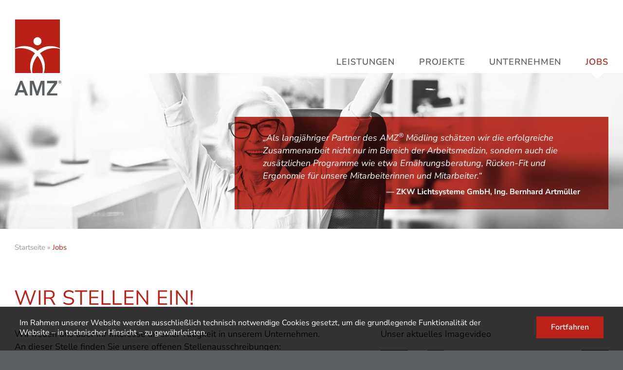

--- FILE ---
content_type: text/html; charset=UTF-8
request_url: https://www.amz.at/jobs/
body_size: 14698
content:

<!DOCTYPE html>
<html class="avada-html-layout-wide avada-html-header-position-top" lang="de" prefix="og: https://ogp.me/ns#">
<head>
	<meta http-equiv="X-UA-Compatible" content="IE=edge" />
	<meta http-equiv="Content-Type" content="text/html; charset=utf-8"/>
	<meta name="viewport" content="width=device-width, initial-scale=1" />
	
<!-- Suchmaschinen-Optimierung durch Rank Math PRO - https://rankmath.com/ -->
<title>Jobs &ndash; AMZ® Mödling</title>
<link data-rocket-prefetch href="https://www.gstatic.com" rel="dns-prefetch"><link rel="preload" data-rocket-preload as="image" href="https://www.amz.at/wp-content/uploads/2018/06/Coverbild-Jobs.jpg" fetchpriority="high">
<meta name="robots" content="follow, index, max-snippet:-1, max-video-preview:-1, max-image-preview:large"/>
<link rel="canonical" href="https://www.amz.at/jobs/" />
<meta property="og:locale" content="de_DE" />
<meta property="og:type" content="article" />
<meta property="og:title" content="Jobs &ndash; AMZ® Mödling" />
<meta property="og:url" content="https://www.amz.at/jobs/" />
<meta property="og:site_name" content="AMZ® Mödling" />
<meta property="og:updated_time" content="2025-04-14T15:44:27+02:00" />
<meta property="og:image" content="https://www.amz.at/wp-content/uploads/2018/06/Coverbild-Jobs.jpg" />
<meta property="og:image:secure_url" content="https://www.amz.at/wp-content/uploads/2018/06/Coverbild-Jobs.jpg" />
<meta property="og:image:width" content="1200" />
<meta property="og:image:height" content="800" />
<meta property="og:image:alt" content="Keyvisual AMZ® – Jobs" />
<meta property="og:image:type" content="image/jpeg" />
<meta property="article:published_time" content="2018-03-31T10:11:39+02:00" />
<meta property="article:modified_time" content="2025-04-14T15:44:27+02:00" />
<meta name="twitter:card" content="summary_large_image" />
<meta name="twitter:title" content="Jobs &ndash; AMZ® Mödling" />
<meta name="twitter:image" content="https://www.amz.at/wp-content/uploads/2018/06/Coverbild-Jobs.jpg" />
<script type="application/ld+json" class="rank-math-schema">{"@context":"https://schema.org","@graph":[{"@type":"Organization","@id":"https://www.amz.at/#organization","name":"AMZ Arbeits- und sozialmedizinisches Zentrum M\u00f6dling Gesellschaft m.b.H.","url":"https://www.amz.at","logo":{"@type":"ImageObject","@id":"https://www.amz.at/#logo","url":"https://www.amz.at/wp-content/uploads/2018/03/apple-ipad-icon@2x.png","contentUrl":"https://www.amz.at/wp-content/uploads/2018/03/apple-ipad-icon@2x.png","caption":"AMZ\u00ae M\u00f6dling","inLanguage":"de","width":"144","height":"144"}},{"@type":"WebSite","@id":"https://www.amz.at/#website","url":"https://www.amz.at","name":"AMZ\u00ae M\u00f6dling","alternateName":"AMZ Arbeits- und sozialmedizinisches Zentrum M\u00f6dling Gesellschaft m.b.H.","publisher":{"@id":"https://www.amz.at/#organization"},"inLanguage":"de"},{"@type":"ImageObject","@id":"https://www.amz.at/wp-content/uploads/2018/06/Coverbild-Jobs.jpg","url":"https://www.amz.at/wp-content/uploads/2018/06/Coverbild-Jobs.jpg","width":"1200","height":"800","caption":"Keyvisual AMZ\u00ae \u2013 Jobs","inLanguage":"de"},{"@type":"BreadcrumbList","@id":"https://www.amz.at/jobs/#breadcrumb","itemListElement":[{"@type":"ListItem","position":"1","item":{"@id":"https://www.amz.at","name":"Startseite"}},{"@type":"ListItem","position":"2","item":{"@id":"https://www.amz.at/jobs/","name":"Jobs"}}]},{"@type":"WebPage","@id":"https://www.amz.at/jobs/#webpage","url":"https://www.amz.at/jobs/","name":"Jobs &ndash; AMZ\u00ae M\u00f6dling","datePublished":"2018-03-31T10:11:39+02:00","dateModified":"2025-04-14T15:44:27+02:00","isPartOf":{"@id":"https://www.amz.at/#website"},"primaryImageOfPage":{"@id":"https://www.amz.at/wp-content/uploads/2018/06/Coverbild-Jobs.jpg"},"inLanguage":"de","breadcrumb":{"@id":"https://www.amz.at/jobs/#breadcrumb"}},{"@type":"Person","@id":"https://www.amz.at/jobs/#author","name":"amzadmin","image":{"@type":"ImageObject","@id":"https://secure.gravatar.com/avatar/fbb8a37bfe92e4c14059fa7f449c97214124294d45fe2a446e1157f4de67d883?s=96&amp;d=mm&amp;r=g","url":"https://secure.gravatar.com/avatar/fbb8a37bfe92e4c14059fa7f449c97214124294d45fe2a446e1157f4de67d883?s=96&amp;d=mm&amp;r=g","caption":"amzadmin","inLanguage":"de"},"worksFor":{"@id":"https://www.amz.at/#organization"}},{"@type":"Article","headline":"Jobs &ndash; AMZ\u00ae M\u00f6dling","datePublished":"2018-03-31T10:11:39+02:00","dateModified":"2025-04-14T15:44:27+02:00","author":{"@id":"https://www.amz.at/jobs/#author","name":"amzadmin"},"publisher":{"@id":"https://www.amz.at/#organization"},"description":"Wir freuen uns \u00fcber Ihr Interesse an einer T\u00e4tigkeit in unserem Unternehmen. An\u00a0dieser\u00a0Stelle finden Sie unsere offenen Stellenausschreibungen:","name":"Jobs &ndash; AMZ\u00ae M\u00f6dling","@id":"https://www.amz.at/jobs/#richSnippet","isPartOf":{"@id":"https://www.amz.at/jobs/#webpage"},"image":{"@id":"https://www.amz.at/wp-content/uploads/2018/06/Coverbild-Jobs.jpg"},"inLanguage":"de","mainEntityOfPage":{"@id":"https://www.amz.at/jobs/#webpage"}}]}</script>
<!-- /Rank Math WordPress SEO Plugin -->

<link rel='dns-prefetch' href='//www.amz.at' />
								<link rel="icon" href="https://www.amz.at/wp-content/uploads/2018/03/favicon.png" type="image/png" />
		
					<!-- Apple Touch Icon -->
						<link rel="apple-touch-icon" sizes="180x180" href="https://www.amz.at/wp-content/uploads/2018/03/apple-iphone-icon@2x.png" type="image/png">
		
					<!-- Android Icon -->
						<link rel="icon" sizes="192x192" href="https://www.amz.at/wp-content/uploads/2018/03/apple-iphone-icon.png" type="image/png">
		
					<!-- MS Edge Icon -->
						<meta name="msapplication-TileImage" content="https://www.amz.at/wp-content/uploads/2018/03/apple-ipad-icon.png" type="image/png">
				<style id='wp-img-auto-sizes-contain-inline-css' type='text/css'>
img:is([sizes=auto i],[sizes^="auto," i]){contain-intrinsic-size:3000px 1500px}
/*# sourceURL=wp-img-auto-sizes-contain-inline-css */
</style>
<link rel='stylesheet' id='select2-css' href='https://www.amz.at/wp-content/plugins/wp-job-manager/assets/lib/select2/select2.min.css?ver=4.0.10' type='text/css' media='all' />
<link data-minify="1" rel='stylesheet' id='wp-job-manager-frontend-css' href='https://www.amz.at/wp-content/cache/min/1/wp-content/plugins/wp-job-manager/assets/dist/css/frontend.css?ver=1768817475' type='text/css' media='all' />
<link rel='stylesheet' id='bookly-ladda.min.css-css' href='https://www.amz.at/wp-content/plugins/bookly-responsive-appointment-booking-tool/frontend/resources/css/ladda.min.css?ver=26.4' type='text/css' media='all' />
<link data-minify="1" rel='stylesheet' id='bookly-tailwind.css-css' href='https://www.amz.at/wp-content/cache/min/1/wp-content/plugins/bookly-responsive-appointment-booking-tool/backend/resources/tailwind/tailwind.css?ver=1768815949' type='text/css' media='all' />
<link data-minify="1" rel='stylesheet' id='bookly-modern-booking-form-calendar.css-css' href='https://www.amz.at/wp-content/cache/min/1/wp-content/plugins/bookly-responsive-appointment-booking-tool/frontend/resources/css/modern-booking-form-calendar.css?ver=1768815949' type='text/css' media='all' />
<link data-minify="1" rel='stylesheet' id='bookly-bootstrap-icons.min.css-css' href='https://www.amz.at/wp-content/cache/min/1/wp-content/plugins/bookly-responsive-appointment-booking-tool/frontend/resources/css/bootstrap-icons.min.css?ver=1768815949' type='text/css' media='all' />
<link data-minify="1" rel='stylesheet' id='bookly-intlTelInput.css-css' href='https://www.amz.at/wp-content/cache/min/1/wp-content/plugins/bookly-responsive-appointment-booking-tool/frontend/resources/css/intlTelInput.css?ver=1768815949' type='text/css' media='all' />
<link data-minify="1" rel='stylesheet' id='bookly-bookly-main.css-css' href='https://www.amz.at/wp-content/cache/min/1/wp-content/plugins/bookly-responsive-appointment-booking-tool/frontend/resources/css/bookly-main.css?ver=1768815949' type='text/css' media='all' />
<link data-minify="1" rel='stylesheet' id='dashicons-css' href='https://www.amz.at/wp-content/cache/min/1/wp-includes/css/dashicons.min.css?ver=1768815949' type='text/css' media='all' />
<link data-minify="1" rel='stylesheet' id='wp-job-manager-applications-frontend-css' href='https://www.amz.at/wp-content/cache/min/1/wp-content/plugins/wp-job-manager-applications/assets/dist/css/frontend.css?ver=1768815949' type='text/css' media='all' />
<link data-minify="1" rel='stylesheet' id='fusion-dynamic-css-css' href='https://www.amz.at/wp-content/cache/min/1/wp-content/uploads/fusion-styles/fde6911852d8637455034a6d5fd7bbc2.min.css?ver=1768817475' type='text/css' media='all' />
<link data-minify="1" rel='stylesheet' id='child-style-css' href='https://www.amz.at/wp-content/cache/min/1/wp-content/themes/Avada-Child/style.css?ver=1768815949' type='text/css' media='all' />
<script type="text/javascript" src="https://www.amz.at/wp-includes/js/jquery/jquery.min.js?ver=3.7.1" id="jquery-core-js"></script>
<script type="text/javascript" src="https://www.amz.at/wp-content/plugins/bookly-responsive-appointment-booking-tool/frontend/resources/js/spin.min.js?ver=26.4" id="bookly-spin.min.js-js" data-rocket-defer defer></script>
<script type="text/javascript" id="bookly-globals-js-extra">
/* <![CDATA[ */
var BooklyL10nGlobal = {"csrf_token":"4e7cdf180f","ajax_url_backend":"https://www.amz.at/wp-admin/admin-ajax.php","ajax_url_frontend":"https://www.amz.at/wp-admin/admin-ajax.php","mjsTimeFormat":"H:mm","datePicker":{"format":"D. MMMM YYYY","monthNames":["Januar","Februar","M\u00e4rz","April","Mai","Juni","Juli","August","September","Oktober","November","Dezember"],"daysOfWeek":["So.","Mo.","Di.","Mi.","Do.","Fr.","Sa."],"firstDay":1,"monthNamesShort":["Jan.","Feb.","M\u00e4rz","Apr.","Mai","Juni","Juli","Aug.","Sep.","Okt.","Nov.","Dez."],"dayNames":["Sonntag","Montag","Dienstag","Mittwoch","Donnerstag","Freitag","Samstag"],"dayNamesShort":["So.","Mo.","Di.","Mi.","Do.","Fr.","Sa."],"meridiem":{"am":"a.m.","pm":"p.m.","AM":"a.m.","PM":"p.m."}},"dateRange":{"format":"D. MMMM YYYY","applyLabel":"Anwenden","cancelLabel":"Stornieren","fromLabel":"von","toLabel":"bis","customRangeLabel":"Benutzerdefinierter Bereich","tomorrow":"Morgen","today":"Heute","anyTime":"Jederzeit","yesterday":"Gestern","last_7":"Letzten 7 Tage","last_30":"Letzten 30 Tage","next_7":"N\u00e4chste 7 Tage","next_30":"N\u00e4chste 30 Tage","thisMonth":"Dieser Monat","nextMonth":"N\u00e4chster Monat","lastMonth":"Letzter Monat","firstDay":1},"l10n":{"apply":"Anwenden","cancel":"Stornieren","areYouSure":"Sind Sie sicher?"},"addons":[],"cloud_products":"","data":{}};
//# sourceURL=bookly-globals-js-extra
/* ]]> */
</script>
<script type="text/javascript" src="https://www.amz.at/wp-content/plugins/bookly-responsive-appointment-booking-tool/frontend/resources/js/ladda.min.js?ver=26.4" id="bookly-ladda.min.js-js" data-rocket-defer defer></script>
<script type="text/javascript" src="https://www.amz.at/wp-content/plugins/bookly-responsive-appointment-booking-tool/backend/resources/js/moment.min.js?ver=26.4" id="bookly-moment.min.js-js" data-rocket-defer defer></script>
<script type="text/javascript" src="https://www.amz.at/wp-content/plugins/bookly-responsive-appointment-booking-tool/frontend/resources/js/hammer.min.js?ver=26.4" id="bookly-hammer.min.js-js" data-rocket-defer defer></script>
<script type="text/javascript" src="https://www.amz.at/wp-content/plugins/bookly-responsive-appointment-booking-tool/frontend/resources/js/jquery.hammer.min.js?ver=26.4" id="bookly-jquery.hammer.min.js-js" data-rocket-defer defer></script>
<script data-minify="1" type="text/javascript" src="https://www.amz.at/wp-content/cache/min/1/wp-content/plugins/bookly-responsive-appointment-booking-tool/frontend/resources/js/qrcode.js?ver=1768815949" id="bookly-qrcode.js-js" data-rocket-defer defer></script>
<script type="text/javascript" id="bookly-bookly.min.js-js-extra">
/* <![CDATA[ */
var BooklyL10n = {"ajaxurl":"https://www.amz.at/wp-admin/admin-ajax.php","csrf_token":"4e7cdf180f","months":["Januar","Februar","M\u00e4rz","April","Mai","Juni","Juli","August","September","Oktober","November","Dezember"],"days":["Sonntag","Montag","Dienstag","Mittwoch","Donnerstag","Freitag","Samstag"],"daysShort":["So.","Mo.","Di.","Mi.","Do.","Fr.","Sa."],"monthsShort":["Jan.","Feb.","M\u00e4rz","Apr.","Mai","Juni","Juli","Aug.","Sep.","Okt.","Nov.","Dez."],"show_more":"Mehr anzeigen","sessionHasExpired":"Ihre Sitzung ist abgelaufen. Bitte dr\u00fccken Sie \"Ok\", um die Seite zu aktualisieren."};
//# sourceURL=bookly-bookly.min.js-js-extra
/* ]]> */
</script>
<script type="text/javascript" src="https://www.amz.at/wp-content/plugins/bookly-responsive-appointment-booking-tool/frontend/resources/js/bookly.min.js?ver=26.4" id="bookly-bookly.min.js-js" data-rocket-defer defer></script>
<script type="text/javascript" src="https://www.amz.at/wp-content/plugins/bookly-responsive-appointment-booking-tool/frontend/resources/js/intlTelInput.min.js?ver=26.4" id="bookly-intlTelInput.min.js-js" data-rocket-defer defer></script>
<link rel="preload" href="https://www.amz.at/wp-content/uploads/fusion-gfonts/pe0TMImSLYBIv1o4X1M8ce2xCx3yop4tQpF_MeTm0lfGWVpNn64CL7U8upHZIbMV51Q42ptCp7t1R-s.woff2" as="font" type="font/woff2" crossorigin><style type="text/css" id="css-fb-visibility">@media screen and (max-width: 640px){.fusion-no-small-visibility{display:none !important;}body .sm-text-align-center{text-align:center !important;}body .sm-text-align-left{text-align:left !important;}body .sm-text-align-right{text-align:right !important;}body .sm-text-align-justify{text-align:justify !important;}body .sm-flex-align-center{justify-content:center !important;}body .sm-flex-align-flex-start{justify-content:flex-start !important;}body .sm-flex-align-flex-end{justify-content:flex-end !important;}body .sm-mx-auto{margin-left:auto !important;margin-right:auto !important;}body .sm-ml-auto{margin-left:auto !important;}body .sm-mr-auto{margin-right:auto !important;}body .fusion-absolute-position-small{position:absolute;width:100%;}.awb-sticky.awb-sticky-small{ position: sticky; top: var(--awb-sticky-offset,0); }}@media screen and (min-width: 641px) and (max-width: 1024px){.fusion-no-medium-visibility{display:none !important;}body .md-text-align-center{text-align:center !important;}body .md-text-align-left{text-align:left !important;}body .md-text-align-right{text-align:right !important;}body .md-text-align-justify{text-align:justify !important;}body .md-flex-align-center{justify-content:center !important;}body .md-flex-align-flex-start{justify-content:flex-start !important;}body .md-flex-align-flex-end{justify-content:flex-end !important;}body .md-mx-auto{margin-left:auto !important;margin-right:auto !important;}body .md-ml-auto{margin-left:auto !important;}body .md-mr-auto{margin-right:auto !important;}body .fusion-absolute-position-medium{position:absolute;width:100%;}.awb-sticky.awb-sticky-medium{ position: sticky; top: var(--awb-sticky-offset,0); }}@media screen and (min-width: 1025px){.fusion-no-large-visibility{display:none !important;}body .lg-text-align-center{text-align:center !important;}body .lg-text-align-left{text-align:left !important;}body .lg-text-align-right{text-align:right !important;}body .lg-text-align-justify{text-align:justify !important;}body .lg-flex-align-center{justify-content:center !important;}body .lg-flex-align-flex-start{justify-content:flex-start !important;}body .lg-flex-align-flex-end{justify-content:flex-end !important;}body .lg-mx-auto{margin-left:auto !important;margin-right:auto !important;}body .lg-ml-auto{margin-left:auto !important;}body .lg-mr-auto{margin-right:auto !important;}body .fusion-absolute-position-large{position:absolute;width:100%;}.awb-sticky.awb-sticky-large{ position: sticky; top: var(--awb-sticky-offset,0); }}</style>		<script type="text/javascript">
			var doc = document.documentElement;
			doc.setAttribute( 'data-useragent', navigator.userAgent );
		</script>
		<noscript><style id="rocket-lazyload-nojs-css">.rll-youtube-player, [data-lazy-src]{display:none !important;}</style></noscript>
	<link rel='stylesheet' id='mediaelement-css' href='https://www.amz.at/wp-includes/js/mediaelement/mediaelementplayer-legacy.min.css?ver=4.2.17' type='text/css' media='all' />
<link rel='stylesheet' id='wp-mediaelement-css' href='https://www.amz.at/wp-includes/js/mediaelement/wp-mediaelement.min.css?ver=f3a91674fff952d89c0d2809ee0b6f7c' type='text/css' media='all' />
<meta name="generator" content="WP Rocket 3.20.3" data-wpr-features="wpr_defer_js wpr_minify_js wpr_lazyload_images wpr_preconnect_external_domains wpr_oci wpr_minify_css wpr_preload_links wpr_desktop" /></head>

<body class="wp-singular page-template page-template-page-content page-template-page-content-php page page-id-929 wp-theme-Avada wp-child-theme-Avada-Child fusion-image-hovers fusion-pagination-sizing fusion-button_type-flat fusion-button_span-no fusion-button_gradient-linear avada-image-rollover-circle-yes avada-image-rollover-yes avada-image-rollover-direction-center_horiz avada-child fusion-body ltr fusion-sticky-header no-tablet-sticky-header no-mobile-sticky-header no-mobile-slidingbar no-mobile-totop fusion-disable-outline fusion-sub-menu-fade mobile-logo-pos-left layout-wide-mode avada-has-boxed-modal-shadow-none layout-scroll-offset-full avada-has-zero-margin-offset-top fusion-top-header menu-text-align-center mobile-menu-design-modern fusion-show-pagination-text fusion-header-layout-v1 avada-responsive avada-footer-fx-none avada-menu-highlight-style-arrow fusion-search-form-classic fusion-main-menu-search-dropdown fusion-avatar-square avada-dropdown-styles avada-blog-layout-large avada-blog-archive-layout-large avada-header-shadow-no avada-menu-icon-position-left avada-has-megamenu-shadow avada-has-breadcrumb-mobile-hidden avada-has-titlebar-content_only avada-header-border-color-full-transparent avada-has-pagination-padding avada-flyout-menu-direction-fade avada-ec-views-v1" data-awb-post-id="929">
		<a class="skip-link screen-reader-text" href="#content">Zum Inhalt springen</a>

	<div  id="boxed-wrapper">
		
		<div  id="wrapper" class="fusion-wrapper">
			<div  id="home" style="position:relative;top:-1px;"></div>
							
					
			<header  class="fusion-header-wrapper">
				<div class="fusion-header-v1 fusion-logo-alignment fusion-logo-left fusion-sticky-menu- fusion-sticky-logo-1 fusion-mobile-logo-  fusion-mobile-menu-design-modern">
					<div class="fusion-header-sticky-height"></div>
<div class="fusion-header">
	<div class="fusion-row">
					<div class="fusion-logo" data-margin-top="0" data-margin-bottom="0" data-margin-left="0" data-margin-right="0">
			<a class="fusion-logo-link"  href="https://www.amz.at/" >

						<!-- standard logo -->
			<img src="https://www.amz.at/wp-content/uploads/2018/03/logo.png" srcset="https://www.amz.at/wp-content/uploads/2018/03/logo.png 1x, https://www.amz.at/wp-content/uploads/2018/03/logo@2x.png 2x" width="96" height="156" style="max-height:156px;height:auto;" alt="AMZ® Mödling Logo" data-retina_logo_url="https://www.amz.at/wp-content/uploads/2018/03/logo@2x.png" class="fusion-standard-logo" />

			
											<!-- sticky header logo -->
				<img src="data:image/svg+xml,%3Csvg%20xmlns='http://www.w3.org/2000/svg'%20viewBox='0%200%2096%20110'%3E%3C/svg%3E" data-lazy-srcset="https://www.amz.at/wp-content/uploads/2018/03/sticky-logo.png 1x, https://www.amz.at/wp-content/uploads/2018/03/sticky-logo@2x.png 2x" width="96" height="110" style="max-height:110px;height:auto;" alt="AMZ® Mödling Logo" data-retina_logo_url="https://www.amz.at/wp-content/uploads/2018/03/sticky-logo@2x.png" class="fusion-sticky-logo" data-lazy-src="https://www.amz.at/wp-content/uploads/2018/03/sticky-logo.png" /><noscript><img src="https://www.amz.at/wp-content/uploads/2018/03/sticky-logo.png" srcset="https://www.amz.at/wp-content/uploads/2018/03/sticky-logo.png 1x, https://www.amz.at/wp-content/uploads/2018/03/sticky-logo@2x.png 2x" width="96" height="110" style="max-height:110px;height:auto;" alt="AMZ® Mödling Logo" data-retina_logo_url="https://www.amz.at/wp-content/uploads/2018/03/sticky-logo@2x.png" class="fusion-sticky-logo" /></noscript>
					</a>
		</div>		<nav class="fusion-main-menu" aria-label="Hauptmenü"><ul id="menu-main-menu" class="fusion-menu"><li  id="menu-item-902"  class="menu-item menu-item-type-post_type menu-item-object-page menu-item-has-children menu-item-902 fusion-dropdown-menu"  data-item-id="902"><a  href="https://www.amz.at/leistungen/" class="fusion-arrow-highlight"><span class="menu-text">Leistungen<span class="fusion-arrow-svg"><svg height="12px" width="27px">
					<path d="M0 0 L13.5 12 L27 0 Z" fill="#ffffff" />
					</svg></span><span class="fusion-dropdown-svg"><svg height="12px" width="27px">
						<path d="M0 12 L13.5 0 L27 12 Z" fill="#ffffff"/>
						</svg></span></span></a><ul class="sub-menu"><li  id="menu-item-936"  class="menu-item menu-item-type-post_type menu-item-object-page menu-item-936 fusion-dropdown-submenu" ><a  href="https://www.amz.at/leistungen/arbeitsmedizin/" class="fusion-arrow-highlight"><span>Arbeits­medizin</span></a></li><li  id="menu-item-935"  class="menu-item menu-item-type-post_type menu-item-object-page menu-item-935 fusion-dropdown-submenu" ><a  href="https://www.amz.at/leistungen/arbeitssicherheit/" class="fusion-arrow-highlight"><span>Arbeits­sicherheit</span></a></li><li  id="menu-item-934"  class="menu-item menu-item-type-post_type menu-item-object-page menu-item-934 fusion-dropdown-submenu" ><a  href="https://www.amz.at/leistungen/arbeits-und-organisationspsychologie/" class="fusion-arrow-highlight"><span>Arbeits- und Organisations­psychologie</span></a></li><li  id="menu-item-933"  class="menu-item menu-item-type-post_type menu-item-object-page menu-item-933 fusion-dropdown-submenu" ><a  href="https://www.amz.at/leistungen/active-life-concepts/" class="fusion-arrow-highlight"><span>Active Life Concepts</span></a></li></ul></li><li  id="menu-item-901"  class="menu-item menu-item-type-post_type menu-item-object-page menu-item-has-children menu-item-901 fusion-dropdown-menu"  data-item-id="901"><a  href="https://www.amz.at/projekte/" class="fusion-arrow-highlight"><span class="menu-text">Projekte<span class="fusion-arrow-svg"><svg height="12px" width="27px">
					<path d="M0 0 L13.5 12 L27 0 Z" fill="#ffffff" />
					</svg></span><span class="fusion-dropdown-svg"><svg height="12px" width="27px">
						<path d="M0 12 L13.5 0 L27 12 Z" fill="#ffffff"/>
						</svg></span></span></a><ul class="sub-menu"><li  id="menu-item-937"  class="menu-item menu-item-type-post_type menu-item-object-page menu-item-937 fusion-dropdown-submenu" ><a  href="https://www.amz.at/projekte/aknoe-gesundheitstruck/" class="fusion-arrow-highlight"><span>AKNÖ-Gesundheits­truck</span></a></li></ul></li><li  id="menu-item-900"  class="menu-item menu-item-type-post_type menu-item-object-page current-page-parent menu-item-has-children menu-item-900 fusion-dropdown-menu"  data-item-id="900"><a  href="https://www.amz.at/unternehmen/" class="fusion-arrow-highlight"><span class="menu-text">Unternehmen<span class="fusion-arrow-svg"><svg height="12px" width="27px">
					<path d="M0 0 L13.5 12 L27 0 Z" fill="#ffffff" />
					</svg></span><span class="fusion-dropdown-svg"><svg height="12px" width="27px">
						<path d="M0 12 L13.5 0 L27 12 Z" fill="#ffffff"/>
						</svg></span></span></a><ul class="sub-menu"><li  id="menu-item-945"  class="menu-item menu-item-type-post_type menu-item-object-page menu-item-945 fusion-dropdown-submenu" ><a  href="https://www.amz.at/unternehmen/news/" class="fusion-arrow-highlight"><span>News</span></a></li><li  id="menu-item-944"  class="menu-item menu-item-type-post_type menu-item-object-page menu-item-944 fusion-dropdown-submenu" ><a  href="https://www.amz.at/unternehmen/ueber-uns/" class="fusion-arrow-highlight"><span>Über uns</span></a></li><li  id="menu-item-943"  class="menu-item menu-item-type-post_type menu-item-object-page menu-item-943 fusion-dropdown-submenu" ><a  href="https://www.amz.at/unternehmen/unser-team/" class="fusion-arrow-highlight"><span>Unser Team</span></a></li><li  id="menu-item-941"  class="menu-item menu-item-type-post_type menu-item-object-page menu-item-941 fusion-dropdown-submenu" ><a  href="https://www.amz.at/unternehmen/referenzen/" class="fusion-arrow-highlight"><span>Referenzen</span></a></li><li  id="menu-item-939"  class="menu-item menu-item-type-post_type menu-item-object-page menu-item-939 fusion-dropdown-submenu" ><a  href="https://www.amz.at/unternehmen/kontakt/" class="fusion-arrow-highlight"><span>Kontakt</span></a></li></ul></li><li  id="menu-item-940"  class="menu-item menu-item-type-post_type menu-item-object-page current-menu-item page_item page-item-929 current_page_item menu-item-940"  data-item-id="940"><a  href="https://www.amz.at/jobs/" class="fusion-arrow-highlight"><span class="menu-text">Jobs<span class="fusion-arrow-svg"><svg height="12px" width="27px">
					<path d="M0 0 L13.5 12 L27 0 Z" fill="#ffffff" />
					</svg></span></span></a></li></ul></nav>	<div class="fusion-mobile-menu-icons">
							<a href="#" class="fusion-icon awb-icon-bars" aria-label="Toggle mobile menu" aria-expanded="false"></a>
		
		
		
			</div>

<nav class="fusion-mobile-nav-holder fusion-mobile-menu-text-align-left" aria-label="Main Menu Mobile"></nav>

					</div>
</div>
				</div>
				<div class="fusion-clearfix"></div>
			</header>
								
					
		<div  id="sliders-container">
			<div class="keyvisual" style="background-image: url(https://www.amz.at/wp-content/uploads/2018/06/Coverbild-Jobs.jpg); background-position: 50% 40%;"></div>		</div>
		
					
							
				<div  class="fusion-page-title-bar fusion-page-title-bar-none fusion-page-title-bar-left">
		<div class="fusion-page-title-row">
			<div class="fusion-page-title-wrapper">
															<div class="fusion-page-title-secondary">
							<nav class="fusion-breadcrumbs" aria-label="Breadcrumb"><nav aria-label="breadcrumbs" class="rank-math-breadcrumb"><p><a href="https://www.amz.at">Startseite</a><span class="separator"> &raquo; </span><span class="last">Jobs</span></p></nav></nav>						</div>
												</div>
		</div>
	</div>
						<main  id="main" class="clearfix ">
				<div class="fusion-row" style="">
<section id="content" style="width: 100%;">
					<div id="post-929" class="post-929 page type-page status-publish has-post-thumbnail hentry">
		
		<!-- Zitate (Beiträge aus der Kategorie) random einblenden -->
									<div id="zitat" class="fusion-fullwidth fullwidth-box nonhundred-percent-fullwidth non-hundred-percent-height-scrolling" style='background-color: rgba(255,255,255,0);background-position: center center;background-repeat: no-repeat;padding-top:0px;padding-right:0px;padding-bottom:0px;padding-left:0px;'>
				<div class="fusion-builder-row fusion-row ">
					<div class="fusion-layout-column fusion_builder_column fusion_builder_column_1_1  fusion-one-full fusion-column-first fusion-column-last" style='margin-top:0px;margin-bottom:0px;'>
						<div class="fusion-column-wrapper" style="padding: 0px 0px 0px 0px;background-position:left top;background-repeat:no-repeat;-webkit-background-size:cover;-moz-background-size:cover;-o-background-size:cover;background-size:cover;"  data-bg-url="">
							<div class="fusion-text"><p><em>„Als langjähriger Partner des AMZ<sup>®</sup> Mödling schätzen wir die erfolgreiche Zusammen­arbeit nicht nur im Bereich der Arbeits­medizin, sondern auch die zusätzlichen Programme wie etwa Ernährungs­beratung, Rücken-Fit und Ergonomie für unsere Mitarbeiterinnen und Mitarbeiter.“</em></p>
<p><strong>ZKW Lichtsysteme GmbH, Ing. Bernhard Artmüller</strong></p>
</div>
							<div class="fusion-clearfix"></div>
						</div>
					</div>
				</div>
			</div>
						
			<span class="entry-title rich-snippet-hidden">Jobs</span><span class="vcard rich-snippet-hidden"><span class="fn"><a href="https://www.amz.at/unternehmen/news/author/amzadmin/" title="Beiträge von amzadmin" rel="author">amzadmin</a></span></span><span class="updated rich-snippet-hidden">2025-04-14T15:44:27+02:00</span>																			
			<div class="post-content">
				<h1 data-fontsize="42" data-lineheight="52" style="">Wir stellen ein!</h1>
				<div class="fusion-fullwidth fullwidth-box fusion-builder-row-1 nonhundred-percent-fullwidth non-hundred-percent-height-scrolling" style="--awb-border-radius-top-left:0px;--awb-border-radius-top-right:0px;--awb-border-radius-bottom-right:0px;--awb-border-radius-bottom-left:0px;--awb-flex-wrap:wrap;" ><div class="fusion-builder-row fusion-row"><div class="fusion-layout-column fusion_builder_column fusion-builder-column-0 fusion_builder_column_3_5 3_5 fusion-three-fifth fusion-column-first" style="--awb-bg-blend:overlay;--awb-bg-size:cover;width:60%;width:calc(60% - ( ( 4% ) * 0.6 ) );margin-right: 4%;"><div class="fusion-column-wrapper fusion-flex-column-wrapper-legacy"><div class="fusion-text fusion-text-1"><p>Wir freuen uns über Ihr Interesse an einer Tätigkeit in unserem Unternehmen. An dieser Stelle finden Sie unsere offenen Stellenausschreibungen:</p>
</div><div class="fusion-clearfix"></div></div></div><div class="fusion-layout-column fusion_builder_column fusion-builder-column-1 fusion_builder_column_2_5 2_5 fusion-two-fifth fusion-column-last" style="--awb-bg-blend:overlay;--awb-bg-size:cover;width:40%;width:calc(40% - ( ( 4% ) * 0.4 ) );"><div class="fusion-column-wrapper fusion-flex-column-wrapper-legacy"><div class="fusion-text fusion-text-2"><p>Unser aktuelles Imagevideo</p>
<div style="width: 1240px;" class="wp-video"><video class="wp-video-shortcode" id="video-929-1" width="1240" height="698" preload="metadata" controls="controls"><source type="video/mp4" src="https://www.amz.at/wp-content/uploads/2025/04/AMZ-Slide_ohne-QR.mp4?_=1" /><a href="https://www.amz.at/wp-content/uploads/2025/04/AMZ-Slide_ohne-QR.mp4">https://www.amz.at/wp-content/uploads/2025/04/AMZ-Slide_ohne-QR.mp4</a></video></div>
</div><div class="fusion-clearfix"></div></div></div><div class="fusion-layout-column fusion_builder_column fusion-builder-column-2 fusion_builder_column_1_1 1_1 fusion-one-full fusion-column-first fusion-column-last" style="--awb-bg-blend:overlay;--awb-bg-size:cover;"><div class="fusion-column-wrapper fusion-flex-column-wrapper-legacy"><div class="fusion-text fusion-text-3"><div class="job_listings" data-location="" data-keywords="" data-show_filters="true" data-show_pagination="true" data-per_page="10" data-orderby="featured" data-order="DESC" data-categories="" data-disable-form-state-storage="" data-featured_first="false" data-post_id="929" >
<form class="job_filters">
	
	<div class="search_jobs">
		
		<div class="search_keywords">
			<label for="search_keywords">Stichwörter</label>
			<input type="text" name="search_keywords" id="search_keywords" placeholder="Stichwörter" value="" />
		</div>

		<div class="search_location">
			<label for="search_location">Arbeitsort</label>
			<input type="text" name="search_location" id="search_location" placeholder="Arbeitsort" value="" />
		</div>

		
		<div style="clear: both"></div>

		
					<div class="search_submit">
				<input type="submit" class="fusion-button fusion-button-default fusion-button-default-size fusion-button-span-no" value="Jobs finden">
			</div>
		
			</div>

		<ul class="job_types">
					<li><label for="job_type_freiberuflich" class="freiberuflich"><input type="checkbox" name="filter_job_type[]" value="freiberuflich"  checked='checked' id="job_type_freiberuflich" /> Freiberuflich</label></li>
					<li><label for="job_type_praktikum" class="praktikum"><input type="checkbox" name="filter_job_type[]" value="praktikum"  checked='checked' id="job_type_praktikum" /> Praktikum</label></li>
					<li><label for="job_type_teilzeit" class="teilzeit"><input type="checkbox" name="filter_job_type[]" value="teilzeit"  checked='checked' id="job_type_teilzeit" /> Teilzeit</label></li>
					<li><label for="job_type_vollzeit" class="vollzeit"><input type="checkbox" name="filter_job_type[]" value="vollzeit"  checked='checked' id="job_type_vollzeit" /> Vollzeit</label></li>
			</ul>
	<input type="hidden" name="filter_job_type[]" value="" />
<div class="showing_jobs"></div></form>


<noscript>Dein Browser unterstützt kein JavaScript oder es ist deaktiviert. JavaScript muss aktiviert sein, um Einträge zu sehen.</noscript>
<div class="job_listings_header">
    <div class="position_head">Stelle</div>
	<div class="location_head">Ort</div>
	<div class="meta_head">Sonstiges</div>
</div>
<ul class="job_listings"></ul>
</div>
</div><div class="fusion-clearfix"></div></div></div><div class="fusion-layout-column fusion_builder_column fusion-builder-column-3 fusion_builder_column_2_3 2_3 fusion-two-third fusion-column-first" style="--awb-bg-blend:overlay;--awb-bg-size:cover;width:66.666666666667%;width:calc(66.666666666667% - ( ( 4% ) * 0.66666666666667 ) );margin-right: 4%;"><div class="fusion-column-wrapper fusion-flex-column-wrapper-legacy"><div class="fusion-text fusion-text-4"><p>Sollten Sie kein passendes Inserat finden, freuen wir uns auch über Ihre Initiativ­bewerbung an <strong><a href="mailto:bewerbung@amz.at">bewerbung@amz.at</a></strong>.</p>
</div><div class="fusion-clearfix"></div></div></div></div></div>
							</div>
																													</div>
		</section>
						
					</div>  <!-- fusion-row -->
				</main>  <!-- #main -->
				
				
								
					
		<div  class="fusion-footer">
					
	<footer class="fusion-footer-widget-area fusion-widget-area">
		<div class="fusion-row">
			<div class="fusion-columns fusion-columns-2 fusion-widget-area">
				
																									<div class="fusion-column col-lg-6 col-md-6 col-sm-6">
							<section id="custom_html-3" class="widget_text fusion-footer-widget-column widget widget_custom_html"><div class="textwidget custom-html-widget"><strong class="uppercase">AMZ Arbeits- und sozial&shy;medizinisches Zentrum Mödling Gesellschaft&nbsp;m.b.H.</strong><br />Rathausplatz&nbsp;3 / <span style="white-space:nowrap">A-2351 Wiener Neudorf</span><br />
<span class="nowrap"><strong>Tel.</strong>&nbsp;<a href="tel:+43223622914" rel="nofollow">+43 2236 229&thinsp;14</a></span> <span class="nowrap"><strong>Fax</strong>&nbsp;<a href="tel:+432236229145" rel="nofollow">+43 2236 229&thinsp;14-5</a></span> <span class="nowrap"><strong>E-Mail</strong>&nbsp;<a href="mailto:office@amz.at">office@amz.at</a></span> </div><div style="clear:both;"></div></section>																					</div>
																										<div class="fusion-column fusion-column-last col-lg-6 col-md-6 col-sm-6">
							<section id="menu-widget-2" class="fusion-footer-widget-column widget menu"><style type="text/css">#menu-widget-2{text-align:right;}#fusion-menu-widget-2 li{display:inline-block;}#fusion-menu-widget-2 ul li a{display:inline-block;padding:0;border:0;color:#ccc;font-size:14px;}#fusion-menu-widget-2 ul li a:after{content:"";color:#ccc;padding-right:10px;padding-left:10px;font-size:14px;}#fusion-menu-widget-2 ul li a:hover,#fusion-menu-widget-2 ul .menu-item.current-menu-item a{color:#fff;}#fusion-menu-widget-2 ul li:last-child a:after{display:none;}#fusion-menu-widget-2 ul li .fusion-widget-cart-number{margin:0 7px;background-color:#fff;color:#ccc;}#fusion-menu-widget-2 ul li.fusion-active-cart-icon .fusion-widget-cart-icon:after{color:#fff;}</style><nav id="fusion-menu-widget-2" class="fusion-widget-menu" aria-label="Secondary navigation"><ul id="menu-footer-menu" class="menu"><li id="menu-item-947" class="menu-item menu-item-type-post_type menu-item-object-page menu-item-947"><a href="https://www.amz.at/impressum/">Impressum</a></li><li id="menu-item-948" class="menu-item menu-item-type-post_type menu-item-object-page menu-item-948"><a href="https://www.amz.at/datenschutz/">Datenschutz</a></li><li id="menu-item-2982" class="menu-item menu-item-type-post_type menu-item-object-page menu-item-2982"><a href="https://www.amz.at/hinweisgeber/">Hinweisgeber</a></li></ul></nav><div style="clear:both;"></div></section>																					</div>
																																													
				<div class="fusion-clearfix"></div>
			</div> <!-- fusion-columns -->
		</div> <!-- fusion-row -->
	</footer> <!-- fusion-footer-widget-area -->

		</div> <!-- fusion-footer -->

		
																</div> <!-- wrapper -->
		</div> <!-- #boxed-wrapper -->
				<a class="fusion-one-page-text-link fusion-page-load-link" tabindex="-1" href="#" aria-hidden="true">Page load link</a>

		<div class="avada-footer-scripts">
			<script type="speculationrules">
{"prefetch":[{"source":"document","where":{"and":[{"href_matches":"/*"},{"not":{"href_matches":["/wp-*.php","/wp-admin/*","/wp-content/uploads/*","/wp-content/*","/wp-content/plugins/*","/wp-content/themes/Avada-Child/*","/wp-content/themes/Avada/*","/*\\?(.+)"]}},{"not":{"selector_matches":"a[rel~=\"nofollow\"]"}},{"not":{"selector_matches":".no-prefetch, .no-prefetch a"}}]},"eagerness":"conservative"}]}
</script>
<div class="fusion-privacy-bar fusion-privacy-bar-bottom">
	<div class="fusion-privacy-bar-main">
		<span>Im Rahmen unserer Website werden ausschließlich technisch notwendige Cookies gesetzt, um die grundlegende Funktionalität der Website – in technischer Hinsicht – zu gewährleisten. 					</span>
		<a href="#" class="fusion-privacy-bar-acceptance fusion-button fusion-button-default fusion-button-default-size fusion-button-span-no" data-alt-text="Update Settings" data-orig-text="Fortfahren">
			Fortfahren		</a>
			</div>
	</div>
<script type="text/javascript" id="rocket-browser-checker-js-after">
/* <![CDATA[ */
"use strict";var _createClass=function(){function defineProperties(target,props){for(var i=0;i<props.length;i++){var descriptor=props[i];descriptor.enumerable=descriptor.enumerable||!1,descriptor.configurable=!0,"value"in descriptor&&(descriptor.writable=!0),Object.defineProperty(target,descriptor.key,descriptor)}}return function(Constructor,protoProps,staticProps){return protoProps&&defineProperties(Constructor.prototype,protoProps),staticProps&&defineProperties(Constructor,staticProps),Constructor}}();function _classCallCheck(instance,Constructor){if(!(instance instanceof Constructor))throw new TypeError("Cannot call a class as a function")}var RocketBrowserCompatibilityChecker=function(){function RocketBrowserCompatibilityChecker(options){_classCallCheck(this,RocketBrowserCompatibilityChecker),this.passiveSupported=!1,this._checkPassiveOption(this),this.options=!!this.passiveSupported&&options}return _createClass(RocketBrowserCompatibilityChecker,[{key:"_checkPassiveOption",value:function(self){try{var options={get passive(){return!(self.passiveSupported=!0)}};window.addEventListener("test",null,options),window.removeEventListener("test",null,options)}catch(err){self.passiveSupported=!1}}},{key:"initRequestIdleCallback",value:function(){!1 in window&&(window.requestIdleCallback=function(cb){var start=Date.now();return setTimeout(function(){cb({didTimeout:!1,timeRemaining:function(){return Math.max(0,50-(Date.now()-start))}})},1)}),!1 in window&&(window.cancelIdleCallback=function(id){return clearTimeout(id)})}},{key:"isDataSaverModeOn",value:function(){return"connection"in navigator&&!0===navigator.connection.saveData}},{key:"supportsLinkPrefetch",value:function(){var elem=document.createElement("link");return elem.relList&&elem.relList.supports&&elem.relList.supports("prefetch")&&window.IntersectionObserver&&"isIntersecting"in IntersectionObserverEntry.prototype}},{key:"isSlowConnection",value:function(){return"connection"in navigator&&"effectiveType"in navigator.connection&&("2g"===navigator.connection.effectiveType||"slow-2g"===navigator.connection.effectiveType)}}]),RocketBrowserCompatibilityChecker}();
//# sourceURL=rocket-browser-checker-js-after
/* ]]> */
</script>
<script type="text/javascript" id="rocket-preload-links-js-extra">
/* <![CDATA[ */
var RocketPreloadLinksConfig = {"excludeUris":"/(?:.+/)?feed(?:/(?:.+/?)?)?$|/(?:.+/)?embed/|/(index.php/)?(.*)wp-json(/.*|$)|/refer/|/go/|/recommend/|/recommends/","usesTrailingSlash":"1","imageExt":"jpg|jpeg|gif|png|tiff|bmp|webp|avif|pdf|doc|docx|xls|xlsx|php","fileExt":"jpg|jpeg|gif|png|tiff|bmp|webp|avif|pdf|doc|docx|xls|xlsx|php|html|htm","siteUrl":"https://www.amz.at","onHoverDelay":"100","rateThrottle":"3"};
//# sourceURL=rocket-preload-links-js-extra
/* ]]> */
</script>
<script type="text/javascript" id="rocket-preload-links-js-after">
/* <![CDATA[ */
(function() {
"use strict";var r="function"==typeof Symbol&&"symbol"==typeof Symbol.iterator?function(e){return typeof e}:function(e){return e&&"function"==typeof Symbol&&e.constructor===Symbol&&e!==Symbol.prototype?"symbol":typeof e},e=function(){function i(e,t){for(var n=0;n<t.length;n++){var i=t[n];i.enumerable=i.enumerable||!1,i.configurable=!0,"value"in i&&(i.writable=!0),Object.defineProperty(e,i.key,i)}}return function(e,t,n){return t&&i(e.prototype,t),n&&i(e,n),e}}();function i(e,t){if(!(e instanceof t))throw new TypeError("Cannot call a class as a function")}var t=function(){function n(e,t){i(this,n),this.browser=e,this.config=t,this.options=this.browser.options,this.prefetched=new Set,this.eventTime=null,this.threshold=1111,this.numOnHover=0}return e(n,[{key:"init",value:function(){!this.browser.supportsLinkPrefetch()||this.browser.isDataSaverModeOn()||this.browser.isSlowConnection()||(this.regex={excludeUris:RegExp(this.config.excludeUris,"i"),images:RegExp(".("+this.config.imageExt+")$","i"),fileExt:RegExp(".("+this.config.fileExt+")$","i")},this._initListeners(this))}},{key:"_initListeners",value:function(e){-1<this.config.onHoverDelay&&document.addEventListener("mouseover",e.listener.bind(e),e.listenerOptions),document.addEventListener("mousedown",e.listener.bind(e),e.listenerOptions),document.addEventListener("touchstart",e.listener.bind(e),e.listenerOptions)}},{key:"listener",value:function(e){var t=e.target.closest("a"),n=this._prepareUrl(t);if(null!==n)switch(e.type){case"mousedown":case"touchstart":this._addPrefetchLink(n);break;case"mouseover":this._earlyPrefetch(t,n,"mouseout")}}},{key:"_earlyPrefetch",value:function(t,e,n){var i=this,r=setTimeout(function(){if(r=null,0===i.numOnHover)setTimeout(function(){return i.numOnHover=0},1e3);else if(i.numOnHover>i.config.rateThrottle)return;i.numOnHover++,i._addPrefetchLink(e)},this.config.onHoverDelay);t.addEventListener(n,function e(){t.removeEventListener(n,e,{passive:!0}),null!==r&&(clearTimeout(r),r=null)},{passive:!0})}},{key:"_addPrefetchLink",value:function(i){return this.prefetched.add(i.href),new Promise(function(e,t){var n=document.createElement("link");n.rel="prefetch",n.href=i.href,n.onload=e,n.onerror=t,document.head.appendChild(n)}).catch(function(){})}},{key:"_prepareUrl",value:function(e){if(null===e||"object"!==(void 0===e?"undefined":r(e))||!1 in e||-1===["http:","https:"].indexOf(e.protocol))return null;var t=e.href.substring(0,this.config.siteUrl.length),n=this._getPathname(e.href,t),i={original:e.href,protocol:e.protocol,origin:t,pathname:n,href:t+n};return this._isLinkOk(i)?i:null}},{key:"_getPathname",value:function(e,t){var n=t?e.substring(this.config.siteUrl.length):e;return n.startsWith("/")||(n="/"+n),this._shouldAddTrailingSlash(n)?n+"/":n}},{key:"_shouldAddTrailingSlash",value:function(e){return this.config.usesTrailingSlash&&!e.endsWith("/")&&!this.regex.fileExt.test(e)}},{key:"_isLinkOk",value:function(e){return null!==e&&"object"===(void 0===e?"undefined":r(e))&&(!this.prefetched.has(e.href)&&e.origin===this.config.siteUrl&&-1===e.href.indexOf("?")&&-1===e.href.indexOf("#")&&!this.regex.excludeUris.test(e.href)&&!this.regex.images.test(e.href))}}],[{key:"run",value:function(){"undefined"!=typeof RocketPreloadLinksConfig&&new n(new RocketBrowserCompatibilityChecker({capture:!0,passive:!0}),RocketPreloadLinksConfig).init()}}]),n}();t.run();
}());

//# sourceURL=rocket-preload-links-js-after
/* ]]> */
</script>
<script data-minify="1" type="text/javascript" src="https://www.amz.at/wp-content/cache/min/1/wp-content/themes/Avada-Child/includes/gallery.js?ver=1768815949" id="remove-gallery-title-js" data-rocket-defer defer></script>
<script type="text/javascript" id="mediaelement-core-js-before">
/* <![CDATA[ */
var mejsL10n = {"language":"de","strings":{"mejs.download-file":"Datei herunterladen","mejs.install-flash":"Du verwendest einen Browser, der nicht den Flash-Player aktiviert oder installiert hat. Bitte aktiviere dein Flash-Player-Plugin oder lade die neueste Version von https://get.adobe.com/flashplayer/ herunter","mejs.fullscreen":"Vollbild","mejs.play":"Wiedergeben","mejs.pause":"Pausieren","mejs.time-slider":"Zeit-Schieberegler","mejs.time-help-text":"Benutze die Pfeiltasten Links/Rechts, um 1\u00a0Sekunde vor- oder zur\u00fcckzuspringen. Mit den Pfeiltasten Hoch/Runter kannst du um 10\u00a0Sekunden vor- oder zur\u00fcckspringen.","mejs.live-broadcast":"Live-\u00dcbertragung","mejs.volume-help-text":"Pfeiltasten Hoch/Runter benutzen, um die Lautst\u00e4rke zu regeln.","mejs.unmute":"Lautschalten","mejs.mute":"Stummschalten","mejs.volume-slider":"Lautst\u00e4rkeregler","mejs.video-player":"Video-Player","mejs.audio-player":"Audio-Player","mejs.captions-subtitles":"Untertitel","mejs.captions-chapters":"Kapitel","mejs.none":"Keine","mejs.afrikaans":"Afrikaans","mejs.albanian":"Albanisch","mejs.arabic":"Arabisch","mejs.belarusian":"Wei\u00dfrussisch","mejs.bulgarian":"Bulgarisch","mejs.catalan":"Katalanisch","mejs.chinese":"Chinesisch","mejs.chinese-simplified":"Chinesisch (vereinfacht)","mejs.chinese-traditional":"Chinesisch (traditionell)","mejs.croatian":"Kroatisch","mejs.czech":"Tschechisch","mejs.danish":"D\u00e4nisch","mejs.dutch":"Niederl\u00e4ndisch","mejs.english":"Englisch","mejs.estonian":"Estnisch","mejs.filipino":"Filipino","mejs.finnish":"Finnisch","mejs.french":"Franz\u00f6sisch","mejs.galician":"Galicisch","mejs.german":"Deutsch","mejs.greek":"Griechisch","mejs.haitian-creole":"Haitianisch-Kreolisch","mejs.hebrew":"Hebr\u00e4isch","mejs.hindi":"Hindi","mejs.hungarian":"Ungarisch","mejs.icelandic":"Isl\u00e4ndisch","mejs.indonesian":"Indonesisch","mejs.irish":"Irisch","mejs.italian":"Italienisch","mejs.japanese":"Japanisch","mejs.korean":"Koreanisch","mejs.latvian":"Lettisch","mejs.lithuanian":"Litauisch","mejs.macedonian":"Mazedonisch","mejs.malay":"Malaiisch","mejs.maltese":"Maltesisch","mejs.norwegian":"Norwegisch","mejs.persian":"Persisch","mejs.polish":"Polnisch","mejs.portuguese":"Portugiesisch","mejs.romanian":"Rum\u00e4nisch","mejs.russian":"Russisch","mejs.serbian":"Serbisch","mejs.slovak":"Slowakisch","mejs.slovenian":"Slowenisch","mejs.spanish":"Spanisch","mejs.swahili":"Suaheli","mejs.swedish":"Schwedisch","mejs.tagalog":"Tagalog","mejs.thai":"Thai","mejs.turkish":"T\u00fcrkisch","mejs.ukrainian":"Ukrainisch","mejs.vietnamese":"Vietnamesisch","mejs.welsh":"Walisisch","mejs.yiddish":"Jiddisch"}};
//# sourceURL=mediaelement-core-js-before
/* ]]> */
</script>
<script type="text/javascript" src="https://www.amz.at/wp-includes/js/mediaelement/mediaelement-and-player.min.js?ver=4.2.17" id="mediaelement-core-js" data-rocket-defer defer></script>
<script type="text/javascript" src="https://www.amz.at/wp-includes/js/mediaelement/mediaelement-migrate.min.js?ver=f3a91674fff952d89c0d2809ee0b6f7c" id="mediaelement-migrate-js" data-rocket-defer defer></script>
<script type="text/javascript" id="mediaelement-js-extra">
/* <![CDATA[ */
var _wpmejsSettings = {"pluginPath":"/wp-includes/js/mediaelement/","classPrefix":"mejs-","stretching":"responsive","audioShortcodeLibrary":"mediaelement","videoShortcodeLibrary":"mediaelement"};
//# sourceURL=mediaelement-js-extra
/* ]]> */
</script>
<script type="text/javascript" src="https://www.amz.at/wp-includes/js/mediaelement/wp-mediaelement.min.js?ver=f3a91674fff952d89c0d2809ee0b6f7c" id="wp-mediaelement-js" data-rocket-defer defer></script>
<script type="text/javascript" src="https://www.amz.at/wp-includes/js/mediaelement/renderers/vimeo.min.js?ver=4.2.17" id="mediaelement-vimeo-js" data-rocket-defer defer></script>
<script data-minify="1" type="text/javascript" src="https://www.amz.at/wp-content/cache/min/1/wp-content/plugins/wp-job-manager/assets/lib/jquery-deserialize/jquery.deserialize.js?ver=1768817475" id="jquery-deserialize-js" data-rocket-defer defer></script>
<script type="text/javascript" id="select2-js-extra">
/* <![CDATA[ */
var job_manager_select2_args = {"width":"100%"};
var job_manager_select2_filters_args = {"width":"100%","allowClear":"1","minimumResultsForSearch":"10","placeholder":"Beliebige Kategorie"};
//# sourceURL=select2-js-extra
/* ]]> */
</script>
<script type="text/javascript" src="https://www.amz.at/wp-content/plugins/wp-job-manager/assets/lib/select2/select2.full.min.js?ver=4.0.10" id="select2-js" data-rocket-defer defer></script>
<script type="text/javascript" id="wp-job-manager-ajax-filters-js-extra">
/* <![CDATA[ */
var job_manager_ajax_filters = {"ajax_url":"/jm-ajax/%%endpoint%%/","is_rtl":"0","i18n_load_prev_listings":"Vorherige Jobangebote laden","lang":null};
//# sourceURL=wp-job-manager-ajax-filters-js-extra
/* ]]> */
</script>
<script data-minify="1" type="text/javascript" src="https://www.amz.at/wp-content/cache/min/1/wp-content/plugins/wp-job-manager/assets/dist/js/ajax-filters.js?ver=1768817475" id="wp-job-manager-ajax-filters-js" data-rocket-defer defer></script>
<script data-minify="1" type="text/javascript" src="https://www.amz.at/wp-content/cache/min/1/wp-content/themes/Avada/includes/lib/assets/min/js/library/cssua.js?ver=1768815949" id="cssua-js" data-rocket-defer defer></script>
<script type="text/javascript" id="fusion-animations-js-extra">
/* <![CDATA[ */
var fusionAnimationsVars = {"status_css_animations":"desktop"};
//# sourceURL=fusion-animations-js-extra
/* ]]> */
</script>
<script data-minify="1" type="text/javascript" src="https://www.amz.at/wp-content/cache/min/1/wp-content/plugins/fusion-builder/assets/js/min/general/fusion-animations.js?ver=1768815949" id="fusion-animations-js"></script>
<script data-minify="1" type="text/javascript" src="https://www.amz.at/wp-content/cache/min/1/wp-content/themes/Avada/includes/lib/assets/min/js/general/awb-tabs-widget.js?ver=1768815949" id="awb-tabs-widget-js" data-rocket-defer defer></script>
<script data-minify="1" type="text/javascript" src="https://www.amz.at/wp-content/cache/min/1/wp-content/themes/Avada/includes/lib/assets/min/js/general/awb-vertical-menu-widget.js?ver=1768815949" id="awb-vertical-menu-widget-js" data-rocket-defer defer></script>
<script data-minify="1" type="text/javascript" src="https://www.amz.at/wp-content/cache/min/1/wp-content/themes/Avada/includes/lib/assets/min/js/library/modernizr.js?ver=1768815949" id="modernizr-js" data-rocket-defer defer></script>
<script type="text/javascript" id="fusion-js-extra">
/* <![CDATA[ */
var fusionJSVars = {"visibility_small":"640","visibility_medium":"1024"};
//# sourceURL=fusion-js-extra
/* ]]> */
</script>
<script data-minify="1" type="text/javascript" src="https://www.amz.at/wp-content/cache/min/1/wp-content/themes/Avada/includes/lib/assets/min/js/general/fusion.js?ver=1768815949" id="fusion-js" data-rocket-defer defer></script>
<script data-minify="1" type="text/javascript" src="https://www.amz.at/wp-content/cache/min/1/wp-content/themes/Avada/includes/lib/assets/min/js/library/swiper.js?ver=1768815949" id="swiper-js" data-rocket-defer defer></script>
<script data-minify="1" type="text/javascript" src="https://www.amz.at/wp-content/cache/min/1/wp-content/themes/Avada/includes/lib/assets/min/js/library/jquery.requestAnimationFrame.js?ver=1768815949" id="jquery-request-animation-frame-js" data-rocket-defer defer></script>
<script data-minify="1" type="text/javascript" src="https://www.amz.at/wp-content/cache/min/1/wp-content/themes/Avada/includes/lib/assets/min/js/library/jquery.easing.js?ver=1768815949" id="jquery-easing-js" data-rocket-defer defer></script>
<script data-minify="1" type="text/javascript" src="https://www.amz.at/wp-content/cache/min/1/wp-content/themes/Avada/includes/lib/assets/min/js/library/jquery.fitvids.js?ver=1768815949" id="jquery-fitvids-js" data-rocket-defer defer></script>
<script type="text/javascript" id="jquery-lightbox-js-extra">
/* <![CDATA[ */
var fusionLightboxVideoVars = {"lightbox_video_width":"1280","lightbox_video_height":"720"};
//# sourceURL=jquery-lightbox-js-extra
/* ]]> */
</script>
<script data-minify="1" type="text/javascript" src="https://www.amz.at/wp-content/cache/min/1/wp-content/themes/Avada/includes/lib/assets/min/js/library/jquery.ilightbox.js?ver=1768815949" id="jquery-lightbox-js" data-rocket-defer defer></script>
<script data-minify="1" type="text/javascript" src="https://www.amz.at/wp-content/cache/min/1/wp-content/themes/Avada/includes/lib/assets/min/js/library/jquery.mousewheel.js?ver=1768815949" id="jquery-mousewheel-js" data-rocket-defer defer></script>
<script data-minify="1" type="text/javascript" src="https://www.amz.at/wp-content/cache/min/1/wp-content/themes/Avada/includes/lib/assets/min/js/library/jquery.fade.js?ver=1768815949" id="jquery-fade-js" data-rocket-defer defer></script>
<script type="text/javascript" id="fusion-equal-heights-js-extra">
/* <![CDATA[ */
var fusionEqualHeightVars = {"content_break_point":"800"};
//# sourceURL=fusion-equal-heights-js-extra
/* ]]> */
</script>
<script data-minify="1" type="text/javascript" src="https://www.amz.at/wp-content/cache/min/1/wp-content/themes/Avada/includes/lib/assets/min/js/general/fusion-equal-heights.js?ver=1768815949" id="fusion-equal-heights-js" data-rocket-defer defer></script>
<script data-minify="1" type="text/javascript" src="https://www.amz.at/wp-content/cache/min/1/wp-content/themes/Avada/includes/lib/assets/min/js/library/fusion-parallax.js?ver=1768815949" id="fusion-parallax-js" data-rocket-defer defer></script>
<script type="text/javascript" id="fusion-video-general-js-extra">
/* <![CDATA[ */
var fusionVideoGeneralVars = {"status_vimeo":"0","status_yt":"0"};
//# sourceURL=fusion-video-general-js-extra
/* ]]> */
</script>
<script data-minify="1" type="text/javascript" src="https://www.amz.at/wp-content/cache/min/1/wp-content/themes/Avada/includes/lib/assets/min/js/library/fusion-video-general.js?ver=1768815949" id="fusion-video-general-js" data-rocket-defer defer></script>
<script type="text/javascript" id="fusion-video-bg-js-extra">
/* <![CDATA[ */
var fusionVideoBgVars = {"status_vimeo":"0","status_yt":"0"};
//# sourceURL=fusion-video-bg-js-extra
/* ]]> */
</script>
<script data-minify="1" type="text/javascript" src="https://www.amz.at/wp-content/cache/min/1/wp-content/themes/Avada/includes/lib/assets/min/js/library/fusion-video-bg.js?ver=1768815949" id="fusion-video-bg-js" data-rocket-defer defer></script>
<script type="text/javascript" id="fusion-lightbox-js-extra">
/* <![CDATA[ */
var fusionLightboxVars = {"status_lightbox":"1","lightbox_gallery":"","lightbox_skin":"metro-white","lightbox_title":"1","lightbox_zoom":"1","lightbox_arrows":"1","lightbox_slideshow_speed":"5000","lightbox_loop":"0","lightbox_autoplay":"","lightbox_opacity":"0.90","lightbox_desc":"","lightbox_social":"","lightbox_social_links":{"facebook":{"source":"https://www.facebook.com/sharer.php?u={URL}","text":"Share on Facebook"},"twitter":{"source":"https://x.com/intent/post?url={URL}","text":"Share on X"},"reddit":{"source":"https://reddit.com/submit?url={URL}","text":"Share on Reddit"},"linkedin":{"source":"https://www.linkedin.com/shareArticle?mini=true&url={URL}","text":"Share on LinkedIn"},"tumblr":{"source":"https://www.tumblr.com/share/link?url={URL}","text":"Share on Tumblr"},"pinterest":{"source":"https://pinterest.com/pin/create/button/?url={URL}","text":"Share on Pinterest"},"vk":{"source":"https://vk.com/share.php?url={URL}","text":"Share on Vk"}},"lightbox_deeplinking":"","lightbox_path":"horizontal","lightbox_post_images":"1","lightbox_animation_speed":"normal","l10n":{"close":"Zum Schlie\u00dfen Esc dr\u00fccken","enterFullscreen":"Enter Fullscreen (Shift+Enter)","exitFullscreen":"Exit Fullscreen (Shift+Enter)","slideShow":"Slideshow","next":"Vor","previous":"Zur\u00fcck"}};
//# sourceURL=fusion-lightbox-js-extra
/* ]]> */
</script>
<script data-minify="1" type="text/javascript" src="https://www.amz.at/wp-content/cache/min/1/wp-content/themes/Avada/includes/lib/assets/min/js/general/fusion-lightbox.js?ver=1768815949" id="fusion-lightbox-js" data-rocket-defer defer></script>
<script data-minify="1" type="text/javascript" src="https://www.amz.at/wp-content/cache/min/1/wp-content/themes/Avada/includes/lib/assets/min/js/library/jquery.sticky-kit.js?ver=1768815949" id="jquery-sticky-kit-js" data-rocket-defer defer></script>
<script data-minify="1" type="text/javascript" src="https://www.amz.at/wp-content/cache/min/1/wp-content/themes/Avada/includes/lib/assets/min/js/general/fusion-general-global.js?ver=1768815949" id="fusion-general-global-js" data-rocket-defer defer></script>
<script data-minify="1" type="text/javascript" src="https://www.amz.at/wp-content/cache/min/1/wp-content/themes/Avada/assets/min/js/general/avada-general-footer.js?ver=1768815949" id="avada-general-footer-js" data-rocket-defer defer></script>
<script data-minify="1" type="text/javascript" src="https://www.amz.at/wp-content/cache/min/1/wp-content/themes/Avada/assets/min/js/general/avada-quantity.js?ver=1768815949" id="avada-quantity-js" data-rocket-defer defer></script>
<script data-minify="1" type="text/javascript" src="https://www.amz.at/wp-content/cache/min/1/wp-content/themes/Avada/assets/min/js/general/avada-crossfade-images.js?ver=1768815949" id="avada-crossfade-images-js" data-rocket-defer defer></script>
<script data-minify="1" type="text/javascript" src="https://www.amz.at/wp-content/cache/min/1/wp-content/themes/Avada/assets/min/js/general/avada-select.js?ver=1768815949" id="avada-select-js" data-rocket-defer defer></script>
<script data-minify="1" type="text/javascript" src="https://www.amz.at/wp-content/cache/min/1/wp-content/themes/Avada/assets/min/js/general/avada-contact-form-7.js?ver=1768815949" id="avada-contact-form-7-js" data-rocket-defer defer></script>
<script type="text/javascript" id="avada-privacy-js-extra">
/* <![CDATA[ */
var avadaPrivacyVars = {"name":"privacy_embeds","days":"30","path":"/","types":[],"defaults":[],"button":"0"};
//# sourceURL=avada-privacy-js-extra
/* ]]> */
</script>
<script data-minify="1" type="text/javascript" src="https://www.amz.at/wp-content/cache/min/1/wp-content/themes/Avada/assets/min/js/general/avada-privacy.js?ver=1768815949" id="avada-privacy-js" data-rocket-defer defer></script>
<script data-minify="1" type="text/javascript" src="https://www.amz.at/wp-content/cache/min/1/wp-content/themes/Avada/includes/lib/assets/min/js/general/fusion-alert.js?ver=1768815949" id="fusion-alert-js" data-rocket-defer defer></script>
<script data-minify="1" type="text/javascript" src="https://www.amz.at/wp-content/cache/min/1/wp-content/plugins/fusion-builder/assets/js/min/general/fusion-column-legacy.js?ver=1768815949" id="fusion-column-legacy-js" data-rocket-defer defer></script>
<script data-minify="1" type="text/javascript" src="https://www.amz.at/wp-content/cache/min/1/wp-content/plugins/fusion-builder/assets/js/min/general/awb-background-slider.js?ver=1768815949" id="awb-background-slider-js" data-rocket-defer defer></script>
<script type="text/javascript" id="fusion-container-js-extra">
/* <![CDATA[ */
var fusionContainerVars = {"content_break_point":"800","container_hundred_percent_height_mobile":"0","is_sticky_header_transparent":"1","hundred_percent_scroll_sensitivity":"200"};
//# sourceURL=fusion-container-js-extra
/* ]]> */
</script>
<script data-minify="1" type="text/javascript" src="https://www.amz.at/wp-content/cache/min/1/wp-content/plugins/fusion-builder/assets/js/min/general/fusion-container.js?ver=1768815949" id="fusion-container-js" data-rocket-defer defer></script>
<script type="text/javascript" id="avada-drop-down-js-extra">
/* <![CDATA[ */
var avadaSelectVars = {"avada_drop_down":"1"};
//# sourceURL=avada-drop-down-js-extra
/* ]]> */
</script>
<script data-minify="1" type="text/javascript" src="https://www.amz.at/wp-content/cache/min/1/wp-content/themes/Avada/assets/min/js/general/avada-drop-down.js?ver=1768815949" id="avada-drop-down-js" data-rocket-defer defer></script>
<script type="text/javascript" id="avada-to-top-js-extra">
/* <![CDATA[ */
var avadaToTopVars = {"status_totop":"desktop","totop_position":"right","totop_scroll_down_only":"0"};
//# sourceURL=avada-to-top-js-extra
/* ]]> */
</script>
<script data-minify="1" type="text/javascript" src="https://www.amz.at/wp-content/cache/min/1/wp-content/themes/Avada/assets/min/js/general/avada-to-top.js?ver=1768815949" id="avada-to-top-js" data-rocket-defer defer></script>
<script type="text/javascript" id="avada-header-js-extra">
/* <![CDATA[ */
var avadaHeaderVars = {"header_position":"top","header_sticky":"1","header_sticky_type2_layout":"menu_only","header_sticky_shadow":"1","side_header_break_point":"960","header_sticky_mobile":"","header_sticky_tablet":"","mobile_menu_design":"modern","sticky_header_shrinkage":"","nav_height":"45","nav_highlight_border":"0","nav_highlight_style":"arrow","logo_margin_top":"0","logo_margin_bottom":"0","layout_mode":"wide","header_padding_top":"0px","header_padding_bottom":"0px","scroll_offset":"full"};
//# sourceURL=avada-header-js-extra
/* ]]> */
</script>
<script data-minify="1" type="text/javascript" src="https://www.amz.at/wp-content/cache/min/1/wp-content/themes/Avada/assets/min/js/general/avada-header.js?ver=1768815949" id="avada-header-js" data-rocket-defer defer></script>
<script type="text/javascript" id="avada-menu-js-extra">
/* <![CDATA[ */
var avadaMenuVars = {"site_layout":"wide","header_position":"top","logo_alignment":"left","header_sticky":"1","header_sticky_mobile":"","header_sticky_tablet":"","side_header_break_point":"960","megamenu_base_width":"custom_width","mobile_menu_design":"modern","dropdown_goto":"Gehe zu ...","mobile_nav_cart":"Warenkorb","mobile_submenu_open":"\u00d6ffne Untermen\u00fc von %s","mobile_submenu_close":"Schlie\u00dfe Untermen\u00fc von %s","submenu_slideout":"1"};
//# sourceURL=avada-menu-js-extra
/* ]]> */
</script>
<script data-minify="1" type="text/javascript" src="https://www.amz.at/wp-content/cache/min/1/wp-content/themes/Avada/assets/min/js/general/avada-menu.js?ver=1768815949" id="avada-menu-js" data-rocket-defer defer></script>
<script data-minify="1" type="text/javascript" src="https://www.amz.at/wp-content/cache/min/1/wp-content/themes/Avada/assets/min/js/library/bootstrap.scrollspy.js?ver=1768815949" id="bootstrap-scrollspy-js" data-rocket-defer defer></script>
<script data-minify="1" type="text/javascript" src="https://www.amz.at/wp-content/cache/min/1/wp-content/themes/Avada/assets/min/js/general/avada-scrollspy.js?ver=1768815949" id="avada-scrollspy-js" data-rocket-defer defer></script>
<script type="text/javascript" id="fusion-responsive-typography-js-extra">
/* <![CDATA[ */
var fusionTypographyVars = {"site_width":"1240px","typography_sensitivity":"0.54","typography_factor":"1.50","elements":"h1, h2, h3, h4, h5, h6"};
//# sourceURL=fusion-responsive-typography-js-extra
/* ]]> */
</script>
<script data-minify="1" type="text/javascript" src="https://www.amz.at/wp-content/cache/min/1/wp-content/themes/Avada/includes/lib/assets/min/js/general/fusion-responsive-typography.js?ver=1768815949" id="fusion-responsive-typography-js" data-rocket-defer defer></script>
<script type="text/javascript" id="fusion-scroll-to-anchor-js-extra">
/* <![CDATA[ */
var fusionScrollToAnchorVars = {"content_break_point":"800","container_hundred_percent_height_mobile":"0","hundred_percent_scroll_sensitivity":"200"};
//# sourceURL=fusion-scroll-to-anchor-js-extra
/* ]]> */
</script>
<script data-minify="1" type="text/javascript" src="https://www.amz.at/wp-content/cache/min/1/wp-content/themes/Avada/includes/lib/assets/min/js/general/fusion-scroll-to-anchor.js?ver=1768815949" id="fusion-scroll-to-anchor-js" data-rocket-defer defer></script>
<script type="text/javascript" id="fusion-video-js-extra">
/* <![CDATA[ */
var fusionVideoVars = {"status_vimeo":"0"};
//# sourceURL=fusion-video-js-extra
/* ]]> */
</script>
<script data-minify="1" type="text/javascript" src="https://www.amz.at/wp-content/cache/min/1/wp-content/plugins/fusion-builder/assets/js/min/general/fusion-video.js?ver=1768815949" id="fusion-video-js" data-rocket-defer defer></script>
<script data-minify="1" type="text/javascript" src="https://www.amz.at/wp-content/cache/min/1/wp-content/plugins/fusion-builder/assets/js/min/general/fusion-column.js?ver=1768815949" id="fusion-column-js" data-rocket-defer defer></script>
<script>window.lazyLoadOptions=[{elements_selector:"img[data-lazy-src],.rocket-lazyload",data_src:"lazy-src",data_srcset:"lazy-srcset",data_sizes:"lazy-sizes",class_loading:"lazyloading",class_loaded:"lazyloaded",threshold:300,callback_loaded:function(element){if(element.tagName==="IFRAME"&&element.dataset.rocketLazyload=="fitvidscompatible"){if(element.classList.contains("lazyloaded")){if(typeof window.jQuery!="undefined"){if(jQuery.fn.fitVids){jQuery(element).parent().fitVids()}}}}}},{elements_selector:".rocket-lazyload",data_src:"lazy-src",data_srcset:"lazy-srcset",data_sizes:"lazy-sizes",class_loading:"lazyloading",class_loaded:"lazyloaded",threshold:300,}];window.addEventListener('LazyLoad::Initialized',function(e){var lazyLoadInstance=e.detail.instance;if(window.MutationObserver){var observer=new MutationObserver(function(mutations){var image_count=0;var iframe_count=0;var rocketlazy_count=0;mutations.forEach(function(mutation){for(var i=0;i<mutation.addedNodes.length;i++){if(typeof mutation.addedNodes[i].getElementsByTagName!=='function'){continue}
if(typeof mutation.addedNodes[i].getElementsByClassName!=='function'){continue}
images=mutation.addedNodes[i].getElementsByTagName('img');is_image=mutation.addedNodes[i].tagName=="IMG";iframes=mutation.addedNodes[i].getElementsByTagName('iframe');is_iframe=mutation.addedNodes[i].tagName=="IFRAME";rocket_lazy=mutation.addedNodes[i].getElementsByClassName('rocket-lazyload');image_count+=images.length;iframe_count+=iframes.length;rocketlazy_count+=rocket_lazy.length;if(is_image){image_count+=1}
if(is_iframe){iframe_count+=1}}});if(image_count>0||iframe_count>0||rocketlazy_count>0){lazyLoadInstance.update()}});var b=document.getElementsByTagName("body")[0];var config={childList:!0,subtree:!0};observer.observe(b,config)}},!1)</script><script data-no-minify="1" async src="https://www.amz.at/wp-content/plugins/wp-rocket/assets/js/lazyload/17.8.3/lazyload.min.js"></script>		</div>

			<section  class="to-top-container to-top-right" aria-labelledby="awb-to-top-label">
		<a href="#" id="toTop" class="fusion-top-top-link">
			<span id="awb-to-top-label" class="screen-reader-text">Nach oben</span>

					</a>
	</section>
		</body>
</html>

<!-- This website is like a Rocket, isn't it? Performance optimized by WP Rocket. Learn more: https://wp-rocket.me - Debug: cached@1768817475 -->

--- FILE ---
content_type: text/css
request_url: https://www.amz.at/wp-content/cache/min/1/wp-content/themes/Avada-Child/style.css?ver=1768815949
body_size: 3306
content:
.hidden{display:none!important}.small{font-size:.85em}.uppercase{text-transform:uppercase;letter-spacing:.05em}.nowrap{white-space:nowrap}sup{font-size:70%;line-height:1!important}.post,.single-post .post{margin-bottom:30px;max-width:800px}.post-content:not(.fusion-post-content),.single-fusion_tb_section .fusion-tb-header,body:not(.side-header) #wrapper{position:inherit!important}.post-content h1{text-transform:uppercase!important;margin-left:-.03em}.post-content a{text-decoration:underline}.post-content a:not(.fusion-no-lightbox):hover{opacity:.7;text-decoration:none;transition-property:color,background-color,border-color,opacity;transition-duration:.3s;transition-timing-function:ease}.post-content ul{margin-top:0}.post-content p+ul{margin-top:-10px}.post-content h5+p{margin-top:2em}.post-content hr{margin:2em auto;width:25%;height:4px;background-color:#bc2117!important;border:none}ul.special{list-style:none;padding:0}ul.special li{margin-bottom:.25em;font-weight:600}ul.special li:before{content:'';display:inline-block;float:left;width:12px;height:10px;background-image:url(../../../../../../themes/Avada-Child/images/icon_arrow-red@2x.png);background-size:12px 10px;background-repeat:no-repeat;margin:8px 8px 12px 2px}@media only screen and (min-width:961px){#wrapper{padding-top:40px}.fusion-header{height:110px!important;max-height:110px!important}}.fusion-logo{position:absolute}.fusion-header-sticky-height{height:110px!important}.fusion-header:not(.fusion-sticky-shadow) .fusion-logo a img{-webkit-filter:drop-shadow(1px 1px 5px #fff);filter:drop-shadow(1px 1px 5px #fff)}#menu-main-menu>li>a{text-transform:uppercase;letter-spacing:.05em;line-height:1.5em;padding-top:65px}.fusion-main-menu .sub-menu .current-menu-item>a,.fusion-main-menu .sub-menu .current-menu-parent>a,.fusion-main-menu .sub-menu .current_page_item>a{color:#bc2117!important}.fusion-dropdown-svg{bottom:-6px}.fusion-main-menu .fusion-dropdown-menu>.sub-menu,.fusion-main-menu .fusion-megamenu-wrapper{margin-top:30px}@media only screen and (max-width:960px){.fusion-header{padding-top:0!important;padding-bottom:35px!important}.fusion-logo{top:0;left:-1px!important}.fusion-mobile-menu-icons{margin-top:54px!important}.fusion-mobile-nav-holder{padding-top:35px!important;margin-bottom:-35px!important}.fusion-mobile-nav-item a{line-height:1.3em!important;height:auto!important;padding:10px}.fusion-mobile-menu-text-align-left li.fusion-mobile-nav-item li a:before{content:''}.fusion-mobile-menu-text-align-left li.fusion-mobile-nav-item a{font-weight:600}.fusion-mobile-menu-text-align-left li.fusion-mobile-nav-item li a{font-weight:400}}#sliders-container{background-color:#f9f9f9!important;min-height:100px}#sliders-container div.keyvisual{max-width:100%;background-repeat:no-repeat;background-size:cover}body:not(.home) #sliders-container div.keyvisual{height:320px}body.home #sliders-container div.keyvisual{height:800px}@media only screen and (max-width:1199px){body.home #sliders-container div.keyvisual{height:680px}}@media only screen and (max-width:869px){body:not(.home) #sliders-container div.keyvisual{height:280px}body.home #sliders-container div.keyvisual{height:560px}}@media only screen and (max-width:767px){body:not(.home) #sliders-container div.keyvisual{height:240px}body.home #sliders-container div.keyvisual{height:480px}}@media only screen and (max-width:639px){body:not(.home) #sliders-container div.keyvisual{height:200px}body.home #sliders-container div.keyvisual{height:400px}}@media only screen and (max-width:479px){body:not(.home) #sliders-container div.keyvisual{height:160px}body.home #sliders-container div.keyvisual{height:320px}}.fusion-page-title-bar-left .fusion-page-title-secondary{margin-left:0}.fusion-breadcrumbs span.breadcrumb-leaf,.fusion-breadcrumbs span.last{color:#bc2117}.fusion-breadcrumbs a:hover{color:#222!important}.fusion-video{margin-bottom:2em}@media only screen and (max-width:800px){.fusion-page-title-bar{display:none}#main{padding-top:5px;padding-bottom:10px}}@media only screen and (max-device-width:640px) and (min-device-width:320px){#content{margin-bottom:0}}#zitat{color:#bc2117}#zitat p:last-child{margin-top:-.5em;font-size:16px;line-height:1.3em}@media only screen and (min-width:481px){#zitat p:last-child{text-align:right}#zitat p:last-child strong:before{content:'— '}}@media only screen and (max-width:800px){#zitat{margin:35px 0 45px;font-size:16px;line-height:1.5em}#zitat p:last-child{font-size:14px}}@media only screen and (min-width:801px) and (max-width:870px){#zitat{margin-top:20px}}@media only screen and (min-width:871px){#zitat{position:absolute;width:70%;padding:0 30px!important;background:none!important;color:#fff;top:190px;right:30px}#zitat:before{position:absolute;content:'';width:100%;height:100%;padding:0!important;right:0;background-color:rgba(188,33,23,.9)!important;mix-blend-mode:multiply}#zitat .fusion-layout-column{margin:30px 0 10px!important}#zitat a{color:#fff}}@media only screen and (min-width:961px){#zitat{width:60%;padding:0 30px!important;background:none!important;color:#fff;top:240px;right:30px}}@media only screen and (min-width:1320px){#zitat{width:50%;right:50px}}.sidebar{font-size:16px;line-height:1.375em;margin-bottom:20px!important}.sidebar .pdf-download{margin-bottom:1em}.sidebar .pdf-download a{font-size:0;line-height:0}.sidebar .pdf-download a:before{position:absolute;content:'';width:100%;height:100%;left:0;top:0;padding:0!important;background:rgba(188,33,23,.9)!important;mix-blend-mode:multiply;opacity:0;-webkit-transition:opacity .3s ease;-moz-transition:opacity .3s ease;-ms-transition:opacity .3s ease;-o-transition:opacity .3s ease;transition:opacity .3s ease}.sidebar .pdf-download a:hover:before{opacity:1}.sidebar .pdf-download a:hover:after{position:absolute;content:'';width:100%;height:100%;left:0;top:0;background-image:url(../../../../../../themes/Avada-Child/images/icon_acrobat-white.svg);background-size:80px 80px;background-repeat:no-repeat;background-position:center center}.sidebar p{padding:0 .25em}.sidebar p:last-of-type{margin-bottom:0!important}@media only screen and (min-width:801px){.sidebar{text-align:right}.sidebar .fusion-column-wrapper{padding-left:8%!important}}@media only screen and (max-width:800px){.sidebar{padding:1em 0!important}.single .sidebar{display:none}}.home .fusion-page-title-bar{display:none}.home #content{min-height:0;margin:0!important}#intro{padding:30px 0!important}#intro ul{list-style:none;padding:0;margin-bottom:0}#intro ul li{margin-bottom:.5em;font-weight:600}#intro ul li:before{content:'';display:inline-block;float:left;width:12px;height:10px;background-image:url(../../../../../../themes/Avada-Child/images/icon_arrow-red@2x.png);background-size:12px 10px;background-repeat:no-repeat;margin:8px 8px 12px 2px}@media only screen and (min-width:871px){#intro{position:absolute;width:70%;padding:0 30px!important;background:none!important;color:#fff;top:240px;right:30px}#intro:before{position:absolute;content:'';width:100%;height:100%;padding:0!important;right:0;background-color:rgba(188,33,23,.9)!important;mix-blend-mode:multiply}#intro .fusion-layout-column{margin:30px 0 15px!important}#intro h1{color:#fff;margin-top:45px}#intro a{color:#fff}#intro ul li:before{background-image:url(../../../../../../themes/Avada-Child/images/icon_arrow-white@2x.png)}}@media only screen and (min-width:961px){#intro{width:60%;padding:0 30px!important;background:none!important;color:#fff;top:270px;right:30px}}@media only screen and (min-width:1320px){#intro{width:50%;right:50px}#intro p,#intro ul{padding-right:50px}}.fusion-blog-shortcode .post,.single #content{margin-bottom:2em}.single h2.entry-title{margin-top:1em}.fusion-post-content>.blog-shortcode-post-title a{text-decoration:none}.page .fusion-meta-info{margin-top:0;border-top:none;border-bottom:1px solid #e7e6e6!important;padding-bottom:2.5em}.fusion-meta-info .fusion-alignleft span:before,.fusion-meta-info .fusion-meta-info-wrapper span:before{content:'veröffentlicht am '}.single .fusion-meta-info{margin-top:25px;border-top:1px solid #e7e6e6!important;border-bottom:none}@media only screen and (max-width:640px){.single .fusion-meta-info .fusion-alignleft,.single .fusion-meta-info .fusion-alignright{display:block;float:none;margin:0;width:100%}}.awb-imageframe-style .awb-imageframe-caption{margin-top:.5em!important;padding-left:3px;font-size:14px;line-height:1.4em!important}.awb-imageframe-style .awb-imageframe-caption-text{margin-top:0!important}.awb-imageframe-style h3.awb-imageframe-caption-title{color:var(--h3_typography-color);font-weight:700}.post-attachments{margin:0 0 20px!important;font-weight:700;line-height:1.45em}.post-attachments li{margin:0 0 10px!important;list-style:none!important}.post-attachments li a{display:block}.post-content .simple-sitemap-page{list-style:none;margin:0;padding:0}.post-content .simple-sitemap-page a{text-decoration:none}.post-content .simple-sitemap-page>li{font-weight:600;margin-bottom:10px}.post-content .simple-sitemap-page ul{list-style:none;margin:0 1em;padding:0}.post-content .simple-sitemap-page li li{font-weight:400;line-height:1.6em}.post-content .simple-sitemap-page li li:before{content:"—";margin-left:-10px;margin-right:10px}@media only screen and (max-width:800px){#kontakt iframe{width:100%;margin-top:-1em}}footer{font-size:14px;line-height:1.5em}#menu-footer-menu li a{text-transform:uppercase;letter-spacing:.05em;font-weight:700}footer .widget_text .nowrap:not(:last-of-type):after{content:' • '}@media only screen and (max-width:960px){footer .fusion-columns .fusion-column{width:100%!important;float:none;-webkit-box-sizing:border-box;-moz-box-sizing:border-box;box-sizing:border-box}footer .fusion-columns .fusion-column:not(.fusion-column-last){margin:0 0 30px!important}#menu-widget-2{text-align:left!important}}@media only screen and (max-width:640px){footer .fusion-columns .fusion-column.fusion-column-last{margin:0!important}}@media only screen and (max-width:520px){footer .widget_text .nowrap{display:block}footer .widget_text .nowrap:not(:last-of-type):after{content:''}}@media only screen and (max-width:360px){#menu-widget-2 ul li a{font-size:12px!important}#menu-widget-2 ul li a:after{padding:0 5px!important}}::-webkit-input-placeholder{color:#bbb!important}:-moz-placeholder{color:#bbb!important}::-moz-placeholder{color:#bbb!important}:-ms-input-placeholder{color:#bbb!important}.job_filters .search_jobs input:focus::-webkit-input-placeholder{color:#707070!important}.job_filters .search_jobs input:focus:-moz-placeholder{color:#707070!important}.job_filters .search_jobs input:focus::-moz-placeholder{color:#707070!important}.job_filters .search_jobs input:focus:-ms-input-placeholder{color:#707070!important}div.job_listings{margin-bottom:2em!important}.job_filters .search_jobs input[type=submit]{width:auto}.job_filters .search_jobs input[type=submit]:hover{background:#fff}.job_filters .search_jobs div.search_submit{padding-top:.75em}.job_filters .job_types li label:hover{cursor:pointer}.job_listings_header{padding:.5em 1em;display:flex;align-items:center;background:#5b6062;color:#fff;font-weight:700}.job_listings_header .position_head{width:50%}.job_listings_header .location_head{width:25%;padding-left:1em}.job_listings_header .meta_head{width:25%;padding-left:12px}.job_filters .showing_jobs a.rss_link,ul.job_listings li.job_listing a img.company_logo,ul.job_listings li.no_job_listings_found a img.company_logo{display:none}ul.job_listings li.job_listing a,ul.job_listings li.no_job_listings_found a{padding:1em;display:flex;align-items:center;flex-wrap:wrap}ul.job_listings li.job_listing a div.position,ul.job_listings li.no_job_listings_found a div.position{padding:0;width:50%}ul.job_listings li.job_listing a .meta,ul.job_listings li.no_job_listings_found a .meta{text-align:left;width:25%}.meta{font-size:14px}.meta li{border:none!important;float:none;padding:0}.job-manager .job-type,.job_listing .job-type,.job-types .job-type{color:#5b6062}.single-job_listing .job_listing{max-width:none!important}.single-job_listing h2.entry-title{margin-bottom:0}.single-job_listing .job_description h3{margin-top:2em}.single-job_listing .job_description h3+h5{margin:0}.single-job_listing .job_description div>h5{margin:0 0 1.5em}.single_job_listing .meta .job-type{color:#999;font-weight:700;background:none}.fusion-flip-boxes .fusion-flip-box .flip-box-back,.fusion-flip-boxes .fusion-flip-box .flip-box-front{padding:20px 24px}.fusion-flip-boxes .fusion-flip-box .flip-box-back-inner,.fusion-flip-boxes .fusion-flip-box .flip-box-front-inner{display:flex;flex-direction:column;justify-content:center}.fusion-flip-boxes .fusion-flip-box .flip-box-image img{width:120px}.fusion-flip-boxes .fusion-flip-box p,.fusion-flip-boxes .fusion-flip-box li{font-size:16px;line-height:22px}.fusion-flip-boxes .fusion-flip-box h5{color:#fff;font-size:16px}.fusion-flip-boxes .fusion-flip-box ul{text-align:left;padding-inline-start:20px;display:flex;flex-direction:column;align-self:center}.fusion-flip-boxes .fusion-flip-box p:last-child,.fusion-flip-boxes .fusion-flip-box ul:last-child{margin-bottom:0}@media only screen and (min-width:801px) and (max-width:1024px){.fusion-flip-box-wrapper{width:50%!important}.fusion-columns-3 .fusion-column:nth-of-type(3n+1),.fusion-columns-3 .fusion-flip-box-wrapper:nth-of-type(3n+1){clear:none}}@media only screen and (max-width:767px){.job_listings_header .position_head{width:60%}.job_listings_header .location_head{width:40%;padding:0}.job_listings_header .meta_head{display:none}ul.job_listings li.job_listing a div.position,ul.job_listings li.no_job_listings_found a div.position{padding:0;width:60%}ul.job_listings li.job_listing a div.location,ul.job_listings li.no_job_listings_found a div.location{font-size:inherit;text-align:left;padding:0}ul.job_listings li.job_listing a .meta,ul.job_listings li.no_job_listings_found a .meta{display:flex;text-align:left;width:auto;padding:0}.meta li:last-child:before{content:'•';position:relative;padding:0 .5em}}div.job_listings .job-manager-pagination{border-bottom:none}.single_job_listing .application,.job-manager-application-wrapper .application{margin:0 0 3em}.job-manager-form fieldset{border-bottom:none!important;padding:0 0 .25em!important}.job-manager-form fieldset:last-of-type+p{margin:1.5em 0!important}.job_application .application_details .job-manager-form fieldset label,.job_application .application_details .job-manager-form fieldset div.field{float:none;width:auto}.job-manager-form fieldset .job-manager-uploaded-files+input{border:none;padding:0;height:auto}.job-manager-form fieldset.fieldset-datenschutz div.field{display:flex;align-items:flex-start}.job-manager-form fieldset.fieldset-datenschutz label{display:none!important}.job-manager-form fieldset.fieldset-datenschutz input{margin-right:7px}.job-manager-form fieldset.fieldset-datenschutz small.description{opacity:1;display:inline-block;line-height:1.3em;margin:0}.job-manager-error,.job-manager-info,.job-manager-message{margin:2em 0!important}.modal-backdrop.in{opacity:.65}.fusion-modal .modal-header{min-height:0!important;border:0!important;padding:0!important}.fusion-modal .modal-header .close{background:#fff;visibility:initial;position:absolute;width:30px;margin:0;top:0;right:0;z-index:1;opacity:.7}.fusion-modal .modal-body{padding:0;line-height:0}.fusion-modal .modal-body p{margin:0}.fusion-privacy-bar{line-height:20px}.fusion-privacy-bar .fusion-privacy-bar-main span a{text-decoration:underline}.fusion-privacy-bar .fusion-privacy-bar-main span a:hover{text-decoration:none}.fusion-privacy-bar .fusion-privacy-bar-main .fusion-privacy-bar-acceptance{margin-left:3em}@media only screen and (max-width:767px){.fusion-privacy-bar{padding:20px 17px 25px!important}.fusion-privacy-bar .fusion-privacy-bar-main,.fusion-privacy-bar .fusion-privacy-bar-main .fusion-privacy-bar-acceptance{display:block}.fusion-privacy-bar .fusion-privacy-bar-main .fusion-privacy-bar-acceptance{width:fit-content;padding:10px 36px!important;margin:1em auto 0}.fusion-privacy-bar .fusion-privacy-bar-main span{display:inline-block;text-align:center}}

--- FILE ---
content_type: application/javascript
request_url: https://www.amz.at/wp-content/cache/min/1/wp-content/themes/Avada-Child/includes/gallery.js?ver=1768815949
body_size: 139
content:
document.addEventListener("DOMContentLoaded",function(){const galleryImages=document.querySelectorAll(".fusion-gallery img[title]");galleryImages.forEach(function(img){img.removeAttribute("title")})})

--- FILE ---
content_type: application/javascript
request_url: https://www.amz.at/wp-content/cache/min/1/wp-content/plugins/wp-job-manager/assets/dist/js/ajax-filters.js?ver=1768817475
body_size: 2144
content:
jQuery(document).ready((function(e){var t="job_listing_";function i(t){return!(!window.sessionStorage||"function"!=typeof window.sessionStorage.setItem||e(document.body).hasClass("disable-job-manager-form-state-storage")||t.data("disable-form-state-storage"))}function n(i){var n=e("div.job_listings").index(i),a=i.data("post_id");return void 0!==a&&a||(a=window.location.href.replace(location.hash,"")),t+a+"_"+n}function a(e,t){if(!i(e))return!1;"object"!=typeof t&&(t={});var a=n(e);try{return window.sessionStorage.setItem(a,JSON.stringify(t))}catch(e){}return!1}function o(e){if(!i(e))return!1;var t=n(e);try{var a=window.sessionStorage.getItem(t);if(a)return JSON.parse(a)}catch(e){}return!1}function s(e,t){if(!i(e)||!e)return!1;var n=o(e);return!!n&&(n.persist_results=t,a(e,n))}function r(e){if(!i(e)||!e)return!1;var t=o(e);if(!t)return!1;var n=e.find(".job_filters");return t.form=n.serialize(),a(e,t)}function l(t,i,n){var a=t.find(".job_listings"),o=t.find(".showing_jobs");if("boolean"!=typeof n&&(n=!1),"string"==typeof i.showing&&i.showing||i.showing_links){var s=jQuery("<span>").html(i.showing||"&nbsp;");o.show().html("").html(i.showing_links).prepend(s)}else o.hide();return i.showing_all?o.addClass("wp-job-manager-showing-all"):o.removeClass("wp-job-manager-showing-all"),i.html&&(n?a.append(i.html):a.html(i.html)),!0===t.data("show_pagination")?(t.find(".job-manager-pagination").remove(),i.pagination&&t.append(i.pagination)):(!i.found_jobs||i.max_num_pages<=i.data.page?e(".load_more_jobs:not(.load_previous)",t).hide():e(".load_more_jobs",t).show(),e(".load_more_jobs",t).removeClass("loading").data("page",i.data.page),e("li.job_listing",a).css("visibility","visible")),!0}e(document).on("click","a",(function(){e("div.job_listings").each((function(){r(e(this))}))})),e(document).on("submit","form",(function(){e("div.job_listings").each((function(){r(e(this))}))}));var d=[];function c(){var t=e(this).closest("div.job_listings");t.triggerHandler("update_results",[1,!1]),a(t)}e("div.job_listings").on("click","li.job_listing a",(function(){s(e(this).closest("div.job_listings"),!0)})).on("click",".job-manager-pagination a",(function(){var t=e(this).closest("div.job_listings"),i=e(this).data("page");return t.triggerHandler("update_results",[i,!1]),e("body, html").animate({scrollTop:t.offset().top},600),!1})).on("update_results",(function(t,s,r){var c,g,u,_="",f=e(this),p=f.find(".job_filters"),h=f.find(".job_listings"),m=f.data("per_page"),b=f.data("orderby"),j=f.data("featured_first"),v=f.data("order"),w=f.data("featured"),y=f.data("filled"),k=f.data("remote_position"),x=f.data("job_types"),S=f.data("post_status"),C=e("div.job_listings").index(this);if(!(C<0)){if(function(e){if(!i(e))return!1;var t=n(e);try{window.sessionStorage.removeItem(t)}catch(e){return!1}}(f),d[C]&&d[C].abort(),r&&1!==s||(e("li.job_listing, li.no_job_listings_found",h).css("visibility","hidden"),h.addClass("loading")),f.find(".load_more_jobs").data("page",s),!0===f.data("show_filters")){var H=[];e(':input[name="filter_job_type[]"]:checked, :input[name="filter_job_type[]"][type="hidden"], :input[name="filter_job_type"]',p).each((function(){H.push(e(this).val())})),c=p.find(':input[name^="search_categories"]').map((function(){return e(this).val()})).get(),g="",u="";var I=p.find(':input[name="search_keywords"]'),O=p.find(':input[name="search_location"]'),z=p.find(':input[name="remote_position"]');I.val()!==I.attr("placeholder")&&(g=I.val()),O.val()!==O.attr("placeholder")&&(u=O.val()),z.length&&(k=z.is(":checked")?"true":null),_={lang:job_manager_ajax_filters.lang,search_keywords:g,search_location:u,search_categories:c,filter_job_type:H,filter_post_status:S,per_page:m,orderby:b,featured_first:j,order:v,page:s,featured:w,filled:y,remote_position:k,show_pagination:f.data("show_pagination"),form_data:p.serialize()}}else c=f.data("categories"),g=f.data("keywords"),u=f.data("location"),c&&("string"!=typeof c&&(c=String(c)),c=c.split(",")),_={lang:job_manager_ajax_filters.lang,search_categories:c,search_keywords:g,search_location:u,filter_post_status:S,filter_job_type:x,per_page:m,orderby:b,order:v,page:s,featured:w,filled:y,remote_position:k,show_pagination:f.data("show_pagination")};d[C]=e.ajax({type:"POST",url:job_manager_ajax_filters.ajax_url.toString().replace("%%endpoint%%","get_listings"),data:_,success:function(e){if(e)try{e.data=_,l(f,e,r),h.removeClass("loading"),f.triggerHandler("updated_results",e),function(e,t){if(!i(e))return!1;var n=o(e);n||(n={persist_results:!1});var s=e.find(".job_listings");t.html=s.html(),n.results=t,a(e,n)}(f,e)}catch(e){window.console&&window.console.log(e)}},error:function(e,t,i){window.console&&"abort"!==t&&window.console.log(t+": "+i)},statusCode:{404:function(){window.console&&window.console.log("Error 404: Ajax Endpoint cannot be reached. Go to Settings > Permalinks and save to resolve.")}}})}})),e("#search_keywords, #search_location, #remote_position, .job_types :input, #search_categories, .job-manager-filter").change(c).on("keyup",(function(t){13===t.which&&e(this).trigger("change")})),e(".job_filters").on("click",".reset",(function(){var t=e(this).closest("div.job_listings"),i=e(this).closest("form");return i.find(':input[name="search_keywords"], :input[name="search_location"], .job-manager-filter').not(':input[type="hidden"]').val("").trigger("change.select2"),i.find(':input[name^="search_categories"]').not(':input[type="hidden"]').val("").trigger("change.select2"),i.find(':input[name="filter_job_type[]"]').not(':input[type="hidden"]').prop("checked",!0),i.find(':input[name="remote_position"]').not(':input[type="hidden"]').prop("checked",!1),t.triggerHandler("reset"),t.triggerHandler("update_results",[1,!1]),a(t),!1})).on("submit",(function(){var t=e(this).closest("div.job_listings"),i=e("div.job_listings").index(t);return d[i]&&-1!==[0,4].indexOf(d[i].readyState)&&c.call(this),!1})),e(document.body).on("click",".load_more_jobs",(function(){var t=e(this).closest("div.job_listings"),i=parseInt(e(this).data("page")||1,10);return e(this).addClass("loading"),i+=1,e(this).data("page",i),t.triggerHandler("update_results",[i,!0]),!1})),e.isFunction(e.fn.select2)&&"undefined"!=typeof job_manager_select2_filters_args&&e('select[name^="search_categories"]:visible').select2(job_manager_select2_filters_args),e(window).on("unload",(function(){return e("div.job_listings").each((function(){var t=o(e(this));t&&!t.persist_results&&function(e){if(!i(e))return!1;var t=o(e);t||(t={}),t.results=null,a(e,t)}(e(this))})),!0})),e("div.job_listings").each((function(){var t=e(this),n=t.find(".job_filters"),r=!1,d=o(t);d&&(d.results&&(r=l(t,d.results),s(t,!1),function(e){if(!i(e))return!1;var t=o(e);t||(t={}),t.form=null,a(e,t)}(t)),"string"==typeof d.form&&""!==d.form&&(n.find("input[type=checkbox]").prop("checked",!1),n.deserialize(d.form),n.find(':input[name^="search_categories"]').not(':input[type="hidden"]').trigger("change.select2"))),!r&&n.length>0&&t.triggerHandler("update_results",[1,!1])}))}))